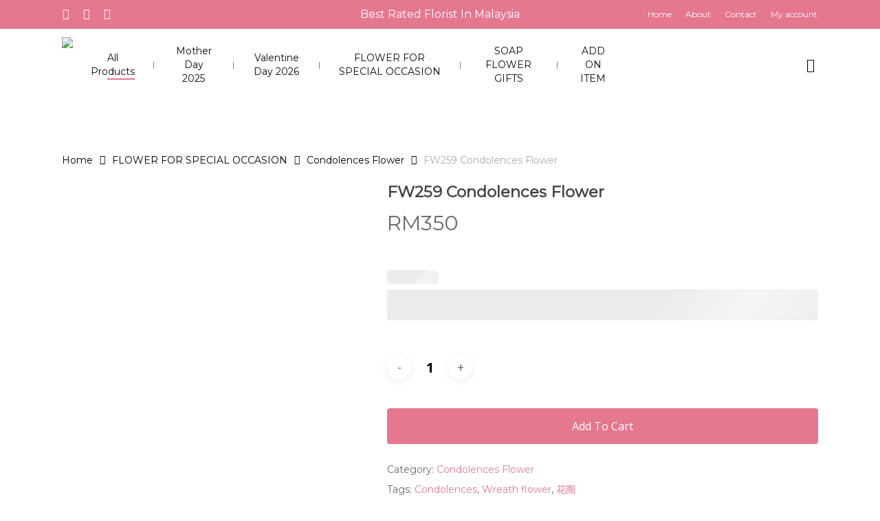

--- FILE ---
content_type: text/html; charset=UTF-8
request_url: https://linflowergift.com/product/fw259-condolences-flower/
body_size: 34040
content:
<!doctype html>
<html lang="en-US" class="no-js">
<head>
	<meta charset="UTF-8">
	<meta name="viewport" content="width=device-width, initial-scale=1, maximum-scale=1, user-scalable=0" /><title>FW259 Condolences Flower &#8211; Flowergift2u Lin Flower Gift Online Florist And Gift Shop</title>
			<style>								
					form#stickyelements-form input::-moz-placeholder{
						color: #4F4F4F;
					} 
					form#stickyelements-form input::-ms-input-placeholder{
						color: #4F4F4F					} 
					form#stickyelements-form input::-webkit-input-placeholder{
						color: #4F4F4F					}
					form#stickyelements-form input::placeholder{
						color: #4F4F4F					}
					form#stickyelements-form textarea::placeholder {
						color: #4F4F4F					}
					form#stickyelements-form textarea::-moz-placeholder {
						color: #4F4F4F					}					
			</style>	
			<meta name='robots' content='max-image-preview:large' />
<script>window._wca = window._wca || [];</script>
<link rel='dns-prefetch' href='//stats.wp.com' />
<link rel='dns-prefetch' href='//fonts.googleapis.com' />
<link rel="alternate" type="application/rss+xml" title="Flowergift2u Lin Flower Gift Online Florist And Gift Shop &raquo; Feed" href="https://linflowergift.com/feed/" />
<link rel="alternate" type="application/rss+xml" title="Flowergift2u Lin Flower Gift Online Florist And Gift Shop &raquo; Comments Feed" href="https://linflowergift.com/comments/feed/" />
<link rel="alternate" title="oEmbed (JSON)" type="application/json+oembed" href="https://linflowergift.com/wp-json/oembed/1.0/embed?url=https%3A%2F%2Flinflowergift.com%2Fproduct%2Ffw259-condolences-flower%2F" />
<link rel="alternate" title="oEmbed (XML)" type="text/xml+oembed" href="https://linflowergift.com/wp-json/oembed/1.0/embed?url=https%3A%2F%2Flinflowergift.com%2Fproduct%2Ffw259-condolences-flower%2F&#038;format=xml" />
<style id='wp-img-auto-sizes-contain-inline-css' type='text/css'>
img:is([sizes=auto i],[sizes^="auto," i]){contain-intrinsic-size:3000px 1500px}
/*# sourceURL=wp-img-auto-sizes-contain-inline-css */
</style>
<link rel='stylesheet' id='twb-open-sans-css' href='https://fonts.googleapis.com/css?family=Open+Sans%3A300%2C400%2C500%2C600%2C700%2C800&#038;display=swap&#038;ver=6.9' type='text/css' media='all' />
<link rel='stylesheet' id='twb-global-css' href='https://linflowergift.com/wp-content/plugins/form-maker/booster/assets/css/global.css?ver=1.0.0' type='text/css' media='all' />
<style id='wp-emoji-styles-inline-css' type='text/css'>

	img.wp-smiley, img.emoji {
		display: inline !important;
		border: none !important;
		box-shadow: none !important;
		height: 1em !important;
		width: 1em !important;
		margin: 0 0.07em !important;
		vertical-align: -0.1em !important;
		background: none !important;
		padding: 0 !important;
	}
/*# sourceURL=wp-emoji-styles-inline-css */
</style>
<link rel='stylesheet' id='wp-block-library-css' href='https://linflowergift.com/wp-includes/css/dist/block-library/style.min.css?ver=6.9' type='text/css' media='all' />
<link rel='stylesheet' id='wc-blocks-style-css' href='https://linflowergift.com/wp-content/plugins/woocommerce/assets/client/blocks/wc-blocks.css?ver=wc-9.1.5' type='text/css' media='all' />
<style id='global-styles-inline-css' type='text/css'>
:root{--wp--preset--aspect-ratio--square: 1;--wp--preset--aspect-ratio--4-3: 4/3;--wp--preset--aspect-ratio--3-4: 3/4;--wp--preset--aspect-ratio--3-2: 3/2;--wp--preset--aspect-ratio--2-3: 2/3;--wp--preset--aspect-ratio--16-9: 16/9;--wp--preset--aspect-ratio--9-16: 9/16;--wp--preset--color--black: #000000;--wp--preset--color--cyan-bluish-gray: #abb8c3;--wp--preset--color--white: #ffffff;--wp--preset--color--pale-pink: #f78da7;--wp--preset--color--vivid-red: #cf2e2e;--wp--preset--color--luminous-vivid-orange: #ff6900;--wp--preset--color--luminous-vivid-amber: #fcb900;--wp--preset--color--light-green-cyan: #7bdcb5;--wp--preset--color--vivid-green-cyan: #00d084;--wp--preset--color--pale-cyan-blue: #8ed1fc;--wp--preset--color--vivid-cyan-blue: #0693e3;--wp--preset--color--vivid-purple: #9b51e0;--wp--preset--gradient--vivid-cyan-blue-to-vivid-purple: linear-gradient(135deg,rgb(6,147,227) 0%,rgb(155,81,224) 100%);--wp--preset--gradient--light-green-cyan-to-vivid-green-cyan: linear-gradient(135deg,rgb(122,220,180) 0%,rgb(0,208,130) 100%);--wp--preset--gradient--luminous-vivid-amber-to-luminous-vivid-orange: linear-gradient(135deg,rgb(252,185,0) 0%,rgb(255,105,0) 100%);--wp--preset--gradient--luminous-vivid-orange-to-vivid-red: linear-gradient(135deg,rgb(255,105,0) 0%,rgb(207,46,46) 100%);--wp--preset--gradient--very-light-gray-to-cyan-bluish-gray: linear-gradient(135deg,rgb(238,238,238) 0%,rgb(169,184,195) 100%);--wp--preset--gradient--cool-to-warm-spectrum: linear-gradient(135deg,rgb(74,234,220) 0%,rgb(151,120,209) 20%,rgb(207,42,186) 40%,rgb(238,44,130) 60%,rgb(251,105,98) 80%,rgb(254,248,76) 100%);--wp--preset--gradient--blush-light-purple: linear-gradient(135deg,rgb(255,206,236) 0%,rgb(152,150,240) 100%);--wp--preset--gradient--blush-bordeaux: linear-gradient(135deg,rgb(254,205,165) 0%,rgb(254,45,45) 50%,rgb(107,0,62) 100%);--wp--preset--gradient--luminous-dusk: linear-gradient(135deg,rgb(255,203,112) 0%,rgb(199,81,192) 50%,rgb(65,88,208) 100%);--wp--preset--gradient--pale-ocean: linear-gradient(135deg,rgb(255,245,203) 0%,rgb(182,227,212) 50%,rgb(51,167,181) 100%);--wp--preset--gradient--electric-grass: linear-gradient(135deg,rgb(202,248,128) 0%,rgb(113,206,126) 100%);--wp--preset--gradient--midnight: linear-gradient(135deg,rgb(2,3,129) 0%,rgb(40,116,252) 100%);--wp--preset--font-size--small: 13px;--wp--preset--font-size--medium: 20px;--wp--preset--font-size--large: 36px;--wp--preset--font-size--x-large: 42px;--wp--preset--font-family--inter: "Inter", sans-serif;--wp--preset--font-family--cardo: Cardo;--wp--preset--spacing--20: 0.44rem;--wp--preset--spacing--30: 0.67rem;--wp--preset--spacing--40: 1rem;--wp--preset--spacing--50: 1.5rem;--wp--preset--spacing--60: 2.25rem;--wp--preset--spacing--70: 3.38rem;--wp--preset--spacing--80: 5.06rem;--wp--preset--shadow--natural: 6px 6px 9px rgba(0, 0, 0, 0.2);--wp--preset--shadow--deep: 12px 12px 50px rgba(0, 0, 0, 0.4);--wp--preset--shadow--sharp: 6px 6px 0px rgba(0, 0, 0, 0.2);--wp--preset--shadow--outlined: 6px 6px 0px -3px rgb(255, 255, 255), 6px 6px rgb(0, 0, 0);--wp--preset--shadow--crisp: 6px 6px 0px rgb(0, 0, 0);}:root { --wp--style--global--content-size: 1300px;--wp--style--global--wide-size: 1300px; }:where(body) { margin: 0; }.wp-site-blocks > .alignleft { float: left; margin-right: 2em; }.wp-site-blocks > .alignright { float: right; margin-left: 2em; }.wp-site-blocks > .aligncenter { justify-content: center; margin-left: auto; margin-right: auto; }:where(.is-layout-flex){gap: 0.5em;}:where(.is-layout-grid){gap: 0.5em;}.is-layout-flow > .alignleft{float: left;margin-inline-start: 0;margin-inline-end: 2em;}.is-layout-flow > .alignright{float: right;margin-inline-start: 2em;margin-inline-end: 0;}.is-layout-flow > .aligncenter{margin-left: auto !important;margin-right: auto !important;}.is-layout-constrained > .alignleft{float: left;margin-inline-start: 0;margin-inline-end: 2em;}.is-layout-constrained > .alignright{float: right;margin-inline-start: 2em;margin-inline-end: 0;}.is-layout-constrained > .aligncenter{margin-left: auto !important;margin-right: auto !important;}.is-layout-constrained > :where(:not(.alignleft):not(.alignright):not(.alignfull)){max-width: var(--wp--style--global--content-size);margin-left: auto !important;margin-right: auto !important;}.is-layout-constrained > .alignwide{max-width: var(--wp--style--global--wide-size);}body .is-layout-flex{display: flex;}.is-layout-flex{flex-wrap: wrap;align-items: center;}.is-layout-flex > :is(*, div){margin: 0;}body .is-layout-grid{display: grid;}.is-layout-grid > :is(*, div){margin: 0;}body{padding-top: 0px;padding-right: 0px;padding-bottom: 0px;padding-left: 0px;}:root :where(.wp-element-button, .wp-block-button__link){background-color: #32373c;border-width: 0;color: #fff;font-family: inherit;font-size: inherit;font-style: inherit;font-weight: inherit;letter-spacing: inherit;line-height: inherit;padding-top: calc(0.667em + 2px);padding-right: calc(1.333em + 2px);padding-bottom: calc(0.667em + 2px);padding-left: calc(1.333em + 2px);text-decoration: none;text-transform: inherit;}.has-black-color{color: var(--wp--preset--color--black) !important;}.has-cyan-bluish-gray-color{color: var(--wp--preset--color--cyan-bluish-gray) !important;}.has-white-color{color: var(--wp--preset--color--white) !important;}.has-pale-pink-color{color: var(--wp--preset--color--pale-pink) !important;}.has-vivid-red-color{color: var(--wp--preset--color--vivid-red) !important;}.has-luminous-vivid-orange-color{color: var(--wp--preset--color--luminous-vivid-orange) !important;}.has-luminous-vivid-amber-color{color: var(--wp--preset--color--luminous-vivid-amber) !important;}.has-light-green-cyan-color{color: var(--wp--preset--color--light-green-cyan) !important;}.has-vivid-green-cyan-color{color: var(--wp--preset--color--vivid-green-cyan) !important;}.has-pale-cyan-blue-color{color: var(--wp--preset--color--pale-cyan-blue) !important;}.has-vivid-cyan-blue-color{color: var(--wp--preset--color--vivid-cyan-blue) !important;}.has-vivid-purple-color{color: var(--wp--preset--color--vivid-purple) !important;}.has-black-background-color{background-color: var(--wp--preset--color--black) !important;}.has-cyan-bluish-gray-background-color{background-color: var(--wp--preset--color--cyan-bluish-gray) !important;}.has-white-background-color{background-color: var(--wp--preset--color--white) !important;}.has-pale-pink-background-color{background-color: var(--wp--preset--color--pale-pink) !important;}.has-vivid-red-background-color{background-color: var(--wp--preset--color--vivid-red) !important;}.has-luminous-vivid-orange-background-color{background-color: var(--wp--preset--color--luminous-vivid-orange) !important;}.has-luminous-vivid-amber-background-color{background-color: var(--wp--preset--color--luminous-vivid-amber) !important;}.has-light-green-cyan-background-color{background-color: var(--wp--preset--color--light-green-cyan) !important;}.has-vivid-green-cyan-background-color{background-color: var(--wp--preset--color--vivid-green-cyan) !important;}.has-pale-cyan-blue-background-color{background-color: var(--wp--preset--color--pale-cyan-blue) !important;}.has-vivid-cyan-blue-background-color{background-color: var(--wp--preset--color--vivid-cyan-blue) !important;}.has-vivid-purple-background-color{background-color: var(--wp--preset--color--vivid-purple) !important;}.has-black-border-color{border-color: var(--wp--preset--color--black) !important;}.has-cyan-bluish-gray-border-color{border-color: var(--wp--preset--color--cyan-bluish-gray) !important;}.has-white-border-color{border-color: var(--wp--preset--color--white) !important;}.has-pale-pink-border-color{border-color: var(--wp--preset--color--pale-pink) !important;}.has-vivid-red-border-color{border-color: var(--wp--preset--color--vivid-red) !important;}.has-luminous-vivid-orange-border-color{border-color: var(--wp--preset--color--luminous-vivid-orange) !important;}.has-luminous-vivid-amber-border-color{border-color: var(--wp--preset--color--luminous-vivid-amber) !important;}.has-light-green-cyan-border-color{border-color: var(--wp--preset--color--light-green-cyan) !important;}.has-vivid-green-cyan-border-color{border-color: var(--wp--preset--color--vivid-green-cyan) !important;}.has-pale-cyan-blue-border-color{border-color: var(--wp--preset--color--pale-cyan-blue) !important;}.has-vivid-cyan-blue-border-color{border-color: var(--wp--preset--color--vivid-cyan-blue) !important;}.has-vivid-purple-border-color{border-color: var(--wp--preset--color--vivid-purple) !important;}.has-vivid-cyan-blue-to-vivid-purple-gradient-background{background: var(--wp--preset--gradient--vivid-cyan-blue-to-vivid-purple) !important;}.has-light-green-cyan-to-vivid-green-cyan-gradient-background{background: var(--wp--preset--gradient--light-green-cyan-to-vivid-green-cyan) !important;}.has-luminous-vivid-amber-to-luminous-vivid-orange-gradient-background{background: var(--wp--preset--gradient--luminous-vivid-amber-to-luminous-vivid-orange) !important;}.has-luminous-vivid-orange-to-vivid-red-gradient-background{background: var(--wp--preset--gradient--luminous-vivid-orange-to-vivid-red) !important;}.has-very-light-gray-to-cyan-bluish-gray-gradient-background{background: var(--wp--preset--gradient--very-light-gray-to-cyan-bluish-gray) !important;}.has-cool-to-warm-spectrum-gradient-background{background: var(--wp--preset--gradient--cool-to-warm-spectrum) !important;}.has-blush-light-purple-gradient-background{background: var(--wp--preset--gradient--blush-light-purple) !important;}.has-blush-bordeaux-gradient-background{background: var(--wp--preset--gradient--blush-bordeaux) !important;}.has-luminous-dusk-gradient-background{background: var(--wp--preset--gradient--luminous-dusk) !important;}.has-pale-ocean-gradient-background{background: var(--wp--preset--gradient--pale-ocean) !important;}.has-electric-grass-gradient-background{background: var(--wp--preset--gradient--electric-grass) !important;}.has-midnight-gradient-background{background: var(--wp--preset--gradient--midnight) !important;}.has-small-font-size{font-size: var(--wp--preset--font-size--small) !important;}.has-medium-font-size{font-size: var(--wp--preset--font-size--medium) !important;}.has-large-font-size{font-size: var(--wp--preset--font-size--large) !important;}.has-x-large-font-size{font-size: var(--wp--preset--font-size--x-large) !important;}.has-inter-font-family{font-family: var(--wp--preset--font-family--inter) !important;}.has-cardo-font-family{font-family: var(--wp--preset--font-family--cardo) !important;}
/*# sourceURL=global-styles-inline-css */
</style>

<link rel='stylesheet' id='apsw-styles-css' href='https://linflowergift.com/wp-content/plugins/advanced-product-search-for-woo/assets/front/css/style.css?ver=1768647585' type='text/css' media='all' />
<style id='apsw-styles-inline-css' type='text/css'>
  .apsw-search-wrap {max-width:999px;}
		.apsw-search-wrap .apsw-search-form input[type='search'],.apsw-search-wrap.apsw_search_form_style_4 button.apsw-search-btn,.apsw-search-wrap.apsw_search_form_style_5 button.apsw-search-btn,.apsw-search-wrap.apsw_search_form_style_6 button.apsw-search-btn,.apsw-search-wrap .apsw-search-btn{ height:56px; line-height: 56px }
		.apsw-search-wrap .apsw-select-box-wrap{height:56px;}
		.apsw-search-wrap .apsw-category-items{ line-height: 56px; }
		.apsw_ajax_result{ top:57px; }
		.apsw-search-wrap .apsw-search-form{ background:#fff; border-color:#e2e1e6; }.apsw-search-wrap .apsw-category-items,.apsw-search-wrap .apsw-search-form input[type='search']{color:#43454b; }.apsw-search-wrap.apsw_search_form_style_4 button.apsw-search-btn, .apsw-search-wrap.apsw_search_form_style_5 button.apsw-search-btn, .apsw-search-wrap.apsw_search_form_style_6 button.apsw-search-btn{ color:#fff; background:#d83c3c; }.apsw-search-wrap .apsw-search-btn svg{ fill:#d83c3c; }.apsw-search-wrap.apsw_search_form_style_4 button.apsw-search-btn::before, .apsw-search-wrap.apsw_search_form_style_5 button.apsw-search-btn::before, .apsw-search-wrap.apsw_search_form_style_6 button.apsw-search-btn::before { border-color: transparent #d83c3c  transparent;; }.apsw_ajax_result .apsw_result_wrap{ background:#fff; border-color:#e2e1e6; } ul.apsw_data_container li:hover{ background:#d9d9d9; border-color:#e2e1e6; } ul.apsw_data_container li .apsw-name{ color:#000;} ul.apsw_data_container li .apsw-price{ color:#000;} ul.apsw_data_container li .apsw_result_excerpt{ color:#989499;} ul.apsw_data_container li .apsw_result_category{ color:#dd0000;} ul.apsw_data_container li.apsw_featured{ background:#C7FBAE;} ul.apsw_data_container li .apsw_result_on_sale{ background:#5391E8;} ul.apsw_data_container li .apsw_result_stock{ color:#dd0000;} 
/*# sourceURL=apsw-styles-inline-css */
</style>
<link rel='stylesheet' id='salient-social-css' href='https://linflowergift.com/wp-content/plugins/salient-social/css/style.css?ver=1.2.5' type='text/css' media='all' />
<style id='salient-social-inline-css' type='text/css'>

  .sharing-default-minimal .nectar-love.loved,
  body .nectar-social[data-color-override="override"].fixed > a:before, 
  body .nectar-social[data-color-override="override"].fixed .nectar-social-inner a,
  .sharing-default-minimal .nectar-social[data-color-override="override"] .nectar-social-inner a:hover,
  .nectar-social.vertical[data-color-override="override"] .nectar-social-inner a:hover {
    background-color: #e5778f;
  }
  .nectar-social.hover .nectar-love.loved,
  .nectar-social.hover > .nectar-love-button a:hover,
  .nectar-social[data-color-override="override"].hover > div a:hover,
  #single-below-header .nectar-social[data-color-override="override"].hover > div a:hover,
  .nectar-social[data-color-override="override"].hover .share-btn:hover,
  .sharing-default-minimal .nectar-social[data-color-override="override"] .nectar-social-inner a {
    border-color: #e5778f;
  }
  #single-below-header .nectar-social.hover .nectar-love.loved i,
  #single-below-header .nectar-social.hover[data-color-override="override"] a:hover,
  #single-below-header .nectar-social.hover[data-color-override="override"] a:hover i,
  #single-below-header .nectar-social.hover .nectar-love-button a:hover i,
  .nectar-love:hover i,
  .hover .nectar-love:hover .total_loves,
  .nectar-love.loved i,
  .nectar-social.hover .nectar-love.loved .total_loves,
  .nectar-social.hover .share-btn:hover, 
  .nectar-social[data-color-override="override"].hover .nectar-social-inner a:hover,
  .nectar-social[data-color-override="override"].hover > div:hover span,
  .sharing-default-minimal .nectar-social[data-color-override="override"] .nectar-social-inner a:not(:hover) i,
  .sharing-default-minimal .nectar-social[data-color-override="override"] .nectar-social-inner a:not(:hover) {
    color: #e5778f;
  }
/*# sourceURL=salient-social-inline-css */
</style>
<link rel='stylesheet' id='woo-title-limit-css' href='https://linflowergift.com/wp-content/plugins/woo-title-limit/public/css/woo-title-limit-public.css?ver=2.0.3' type='text/css' media='all' />
<link rel='stylesheet' id='photoswipe-css' href='https://linflowergift.com/wp-content/plugins/woocommerce/assets/css/photoswipe/photoswipe.min.css?ver=9.1.5' type='text/css' media='all' />
<link rel='stylesheet' id='photoswipe-default-skin-css' href='https://linflowergift.com/wp-content/plugins/woocommerce/assets/css/photoswipe/default-skin/default-skin.min.css?ver=9.1.5' type='text/css' media='all' />
<link rel='stylesheet' id='woocommerce-layout-css' href='https://linflowergift.com/wp-content/plugins/woocommerce/assets/css/woocommerce-layout.css?ver=9.1.5' type='text/css' media='all' />
<style id='woocommerce-layout-inline-css' type='text/css'>

	.infinite-scroll .woocommerce-pagination {
		display: none;
	}
/*# sourceURL=woocommerce-layout-inline-css */
</style>
<link rel='stylesheet' id='woocommerce-smallscreen-css' href='https://linflowergift.com/wp-content/plugins/woocommerce/assets/css/woocommerce-smallscreen.css?ver=9.1.5' type='text/css' media='only screen and (max-width: 768px)' />
<link rel='stylesheet' id='woocommerce-general-css' href='https://linflowergift.com/wp-content/plugins/woocommerce/assets/css/woocommerce.css?ver=9.1.5' type='text/css' media='all' />
<style id='woocommerce-inline-inline-css' type='text/css'>
.woocommerce form .form-row .required { visibility: visible; }
/*# sourceURL=woocommerce-inline-inline-css */
</style>
<link rel='stylesheet' id='dgwt-wcas-style-css' href='https://linflowergift.com/wp-content/plugins/ajax-search-for-woocommerce/assets/css/style.min.css?ver=1.28.1' type='text/css' media='all' />
<link rel='stylesheet' id='font-awesome-css' href='https://linflowergift.com/wp-content/themes/salient/css/font-awesome-legacy.min.css?ver=4.7.1' type='text/css' media='all' />
<link rel='stylesheet' id='salient-grid-system-css' href='https://linflowergift.com/wp-content/themes/salient/css/build/grid-system.css?ver=16.3.1' type='text/css' media='all' />
<link rel='stylesheet' id='main-styles-css' href='https://linflowergift.com/wp-content/themes/salient/css/build/style.css?ver=16.3.1' type='text/css' media='all' />
<link rel='stylesheet' id='nectar-header-layout-centered-menu-css' href='https://linflowergift.com/wp-content/themes/salient/css/build/header/header-layout-centered-menu.css?ver=16.3.1' type='text/css' media='all' />
<link rel='stylesheet' id='nectar-header-secondary-nav-css' href='https://linflowergift.com/wp-content/themes/salient/css/build/header/header-secondary-nav.css?ver=16.3.1' type='text/css' media='all' />
<link rel='stylesheet' id='nectar-element-toggle-panels-css' href='https://linflowergift.com/wp-content/themes/salient/css/build/elements/element-toggles.css?ver=16.3.1' type='text/css' media='all' />
<link rel='stylesheet' id='nectar-element-icon-with-text-css' href='https://linflowergift.com/wp-content/themes/salient/css/build/elements/element-icon-with-text.css?ver=16.3.1' type='text/css' media='all' />
<link rel='stylesheet' id='nectar-element-wpb-column-border-css' href='https://linflowergift.com/wp-content/themes/salient/css/build/elements/element-wpb-column-border.css?ver=16.3.1' type='text/css' media='all' />
<link rel='stylesheet' id='nectar-steadysets-css' href='https://linflowergift.com/wp-content/themes/salient/css/steadysets.css?ver=16.3.1' type='text/css' media='all' />
<link rel='stylesheet' id='nectar_default_font_open_sans-css' href='https://fonts.googleapis.com/css?family=Open+Sans%3A300%2C400%2C600%2C700&#038;subset=latin%2Clatin-ext' type='text/css' media='all' />
<link rel='stylesheet' id='responsive-css' href='https://linflowergift.com/wp-content/themes/salient/css/build/responsive.css?ver=16.3.1' type='text/css' media='all' />
<link rel='stylesheet' id='nectar-product-style-minimal-css' href='https://linflowergift.com/wp-content/themes/salient/css/build/third-party/woocommerce/product-style-minimal.css?ver=16.3.1' type='text/css' media='all' />
<link rel='stylesheet' id='woocommerce-css' href='https://linflowergift.com/wp-content/themes/salient/css/build/woocommerce.css?ver=16.3.1' type='text/css' media='all' />
<link rel='stylesheet' id='nectar-woocommerce-single-css' href='https://linflowergift.com/wp-content/themes/salient/css/build/third-party/woocommerce/product-single.css?ver=16.3.1' type='text/css' media='all' />
<link rel='stylesheet' id='skin-material-css' href='https://linflowergift.com/wp-content/themes/salient/css/build/skin-material.css?ver=16.3.1' type='text/css' media='all' />
<link rel='stylesheet' id='salient-wp-menu-dynamic-css' href='https://linflowergift.com/wp-content/uploads/salient/menu-dynamic.css?ver=21080' type='text/css' media='all' />
<link rel='stylesheet' id='wcpa-frontend-css' href='https://linflowergift.com/wp-content/plugins/woo-custom-product-addons/assets/css/style_1.css?ver=3.0.9' type='text/css' media='all' />
<link rel='stylesheet' id='dynamic-css-css' href='https://linflowergift.com/wp-content/themes/salient/css/salient-dynamic-styles.css?ver=75775' type='text/css' media='all' />
<style id='dynamic-css-inline-css' type='text/css'>
#header-space{background-color:#ffffff}@media only screen and (min-width:1000px){body #ajax-content-wrap.no-scroll{min-height:calc(100vh - 178px);height:calc(100vh - 178px)!important;}}@media only screen and (min-width:1000px){#page-header-wrap.fullscreen-header,#page-header-wrap.fullscreen-header #page-header-bg,html:not(.nectar-box-roll-loaded) .nectar-box-roll > #page-header-bg.fullscreen-header,.nectar_fullscreen_zoom_recent_projects,#nectar_fullscreen_rows:not(.afterLoaded) > div{height:calc(100vh - 177px);}.wpb_row.vc_row-o-full-height.top-level,.wpb_row.vc_row-o-full-height.top-level > .col.span_12{min-height:calc(100vh - 177px);}html:not(.nectar-box-roll-loaded) .nectar-box-roll > #page-header-bg.fullscreen-header{top:178px;}.nectar-slider-wrap[data-fullscreen="true"]:not(.loaded),.nectar-slider-wrap[data-fullscreen="true"]:not(.loaded) .swiper-container{height:calc(100vh - 176px)!important;}.admin-bar .nectar-slider-wrap[data-fullscreen="true"]:not(.loaded),.admin-bar .nectar-slider-wrap[data-fullscreen="true"]:not(.loaded) .swiper-container{height:calc(100vh - 176px - 32px)!important;}}.admin-bar[class*="page-template-template-no-header"] .wpb_row.vc_row-o-full-height.top-level,.admin-bar[class*="page-template-template-no-header"] .wpb_row.vc_row-o-full-height.top-level > .col.span_12{min-height:calc(100vh - 32px);}body[class*="page-template-template-no-header"] .wpb_row.vc_row-o-full-height.top-level,body[class*="page-template-template-no-header"] .wpb_row.vc_row-o-full-height.top-level > .col.span_12{min-height:100vh;}@media only screen and (max-width:999px){.using-mobile-browser #nectar_fullscreen_rows:not(.afterLoaded):not([data-mobile-disable="on"]) > div{height:calc(100vh - 111px);}.using-mobile-browser .wpb_row.vc_row-o-full-height.top-level,.using-mobile-browser .wpb_row.vc_row-o-full-height.top-level > .col.span_12,[data-permanent-transparent="1"].using-mobile-browser .wpb_row.vc_row-o-full-height.top-level,[data-permanent-transparent="1"].using-mobile-browser .wpb_row.vc_row-o-full-height.top-level > .col.span_12{min-height:calc(100vh - 111px);}html:not(.nectar-box-roll-loaded) .nectar-box-roll > #page-header-bg.fullscreen-header,.nectar_fullscreen_zoom_recent_projects,.nectar-slider-wrap[data-fullscreen="true"]:not(.loaded),.nectar-slider-wrap[data-fullscreen="true"]:not(.loaded) .swiper-container,#nectar_fullscreen_rows:not(.afterLoaded):not([data-mobile-disable="on"]) > div{height:calc(100vh - 58px);}.wpb_row.vc_row-o-full-height.top-level,.wpb_row.vc_row-o-full-height.top-level > .col.span_12{min-height:calc(100vh - 58px);}body[data-transparent-header="false"] #ajax-content-wrap.no-scroll{min-height:calc(100vh - 58px);height:calc(100vh - 58px);}}.post-type-archive-product.woocommerce .container-wrap,.tax-product_cat.woocommerce .container-wrap{background-color:#f6f6f6;}.woocommerce.single-product #single-meta{position:relative!important;top:0!important;margin:0;left:8px;height:auto;}.woocommerce.single-product #single-meta:after{display:block;content:" ";clear:both;height:1px;}.woocommerce ul.products li.product.material,.woocommerce-page ul.products li.product.material{background-color:#ffffff;}.woocommerce ul.products li.product.minimal .product-wrap,.woocommerce ul.products li.product.minimal .background-color-expand,.woocommerce-page ul.products li.product.minimal .product-wrap,.woocommerce-page ul.products li.product.minimal .background-color-expand{background-color:#ffffff;}body .container-wrap .wpb_row[data-column-margin="none"]:not(.full-width-section):not(.full-width-content){margin-bottom:0;}body .container-wrap .vc_row-fluid[data-column-margin="none"] > .span_12,body .container-wrap .vc_row-fluid[data-column-margin="none"] .full-page-inner > .container > .span_12,body .container-wrap .vc_row-fluid[data-column-margin="none"] .full-page-inner > .span_12{margin-left:0;margin-right:0;}body .container-wrap .vc_row-fluid[data-column-margin="none"] .wpb_column:not(.child_column),body .container-wrap .inner_row[data-column-margin="none"] .child_column{padding-left:0;padding-right:0;}.col.padding-3-percent > .vc_column-inner,.col.padding-3-percent > .n-sticky > .vc_column-inner{padding:calc(600px * 0.03);}@media only screen and (max-width:690px){.col.padding-3-percent > .vc_column-inner,.col.padding-3-percent > .n-sticky > .vc_column-inner{padding:calc(100vw * 0.03);}}@media only screen and (min-width:1000px){.col.padding-3-percent > .vc_column-inner,.col.padding-3-percent > .n-sticky > .vc_column-inner{padding:calc((100vw - 180px) * 0.03);}.column_container:not(.vc_col-sm-12) .col.padding-3-percent > .vc_column-inner{padding:calc((100vw - 180px) * 0.015);}}@media only screen and (min-width:1425px){.col.padding-3-percent > .vc_column-inner{padding:calc(1245px * 0.03);}.column_container:not(.vc_col-sm-12) .col.padding-3-percent > .vc_column-inner{padding:calc(1245px * 0.015);}}.full-width-content .col.padding-3-percent > .vc_column-inner{padding:calc(100vw * 0.03);}@media only screen and (max-width:999px){.full-width-content .col.padding-3-percent > .vc_column-inner{padding:calc(100vw * 0.03);}}@media only screen and (min-width:1000px){.full-width-content .column_container:not(.vc_col-sm-12) .col.padding-3-percent > .vc_column-inner{padding:calc(100vw * 0.015);}}.wpb_column > .vc_column-inner > .border-wrap{position:static;pointer-events:none}.wpb_column > .vc_column-inner > .border-wrap >span{position:absolute;z-index:100;}.wpb_column[data-border-style="solid"] > .vc_column-inner > .border-wrap >span{border-style:solid}.wpb_column[data-border-style="dotted"] > .vc_column-inner > .border-wrap >span{border-style:dotted}.wpb_column[data-border-style="dashed"] > .vc_column-inner > .border-wrap >span{border-style:dashed}.wpb_column > .vc_column-inner > .border-wrap >.border-top,.wpb_column[data-border-style*="double"] > .vc_column-inner > .border-wrap >.border-top:after{width:100%;top:0;left:0;border-color:inherit;}.wpb_column > .vc_column-inner > .border-wrap >.border-bottom,.wpb_column[data-border-style*="double"] > .vc_column-inner > .border-wrap >.border-bottom:after{width:100%;bottom:0;left:0;border-color:inherit;}.wpb_column > .vc_column-inner > .border-wrap >.border-left,.wpb_column[data-border-style*="double"] > .vc_column-inner > .border-wrap >.border-left:after{height:100%;top:0;left:0;border-color:inherit;}.wpb_column > .vc_column-inner > .border-wrap >.border-right,.wpb_column[data-border-style*="double"] > .vc_column-inner > .border-wrap >.border-right:after{height:100%;top:0;right:0;border-color:inherit;}.wpb_column > .vc_column-inner > .border-wrap >.border-right,.wpb_column[data-border-style*="double"] > .vc_column-inner > .border-wrap >.border-right:after,.wpb_column > .vc_column-inner > .border-wrap >.border-left,.wpb_column[data-border-style*="double"] > .vc_column-inner > .border-wrap >.border-left:after,.wpb_column > .vc_column-inner > .border-wrap >.border-bottom,.wpb_column[data-border-style*="double"] > .vc_column-inner > .border-wrap >.border-bottom:after{border-top:none!important}.wpb_column > .vc_column-inner > .border-wrap >.border-left,.wpb_column[data-border-style*="double"] > .vc_column-inner > .border-wrap >.border-left:after,.wpb_column > .vc_column-inner > .border-wrap >.border-bottom,.wpb_column[data-border-style*="double"] > .vc_column-inner > .border-wrap >.border-bottom:after,.wpb_column > .vc_column-inner > .border-wrap >.border-top,.wpb_column[data-border-style*="double"] > .vc_column-inner > .border-wrap >.border-top:after{border-right:none!important}.wpb_column > .vc_column-inner > .border-wrap >.border-right,.wpb_column[data-border-style*="double"] > .vc_column-inner > .border-wrap >.border-right:after,.wpb_column > .vc_column-inner > .border-wrap >.border-left,.wpb_column[data-border-style*="double"] > .vc_column-inner > .border-wrap >.border-left:after,.wpb_column > .vc_column-inner > .border-wrap >.border-top,.wpb_column[data-border-style*="double"] > .vc_column-inner > .border-wrap >.border-top:after{border-bottom:none!important}.wpb_column > .vc_column-inner > .border-wrap >.border-right,.wpb_column[data-border-style*="double"] > .vc_column-inner > .border-wrap >.border-right:after,.wpb_column > .vc_column-inner > .border-wrap >.border-bottom,.wpb_column[data-border-style*="double"] > .vc_column-inner > .border-wrap >.border-bottom:after,.wpb_column > .vc_column-inner > .border-wrap >.border-top,.wpb_column[data-border-style*="double"] > .vc_column-inner > .border-wrap >.border-top:after{border-left:none!important}div[data-style="default"] .toggle > .toggle-title a,div[data-style="default"] .toggle > .toggle-title{font-size:14px;line-height:14px}.light .toggles[data-style="default"] .toggle > .toggle-title a{color:#fff;}.light .toggles[data-style="default"] .toggle >div{background-color:transparent;}@media only screen and (max-width:690px){#ajax-content-wrap .vc_row.right_padding_phone_0px .row_col_wrap_12{padding-right:0!important;}}@media only screen and (max-width:690px){#ajax-content-wrap .vc_row.left_padding_phone_0px .row_col_wrap_12{padding-left:0!important;}}.screen-reader-text,.nectar-skip-to-content:not(:focus){border:0;clip:rect(1px,1px,1px,1px);clip-path:inset(50%);height:1px;margin:-1px;overflow:hidden;padding:0;position:absolute!important;width:1px;word-wrap:normal!important;}.row .col img:not([srcset]){width:auto;}.row .col img.img-with-animation.nectar-lazy:not([srcset]){width:100%;}
@media only screen and (max-width: 900px) and (min-width: 1px) {
#header-outer #logo, #header-outer .logo-spacing {
    margin-top: 0px !important;
    margin-bottom:0px !important;
}
}

#header-outer #logo, #header-outer .logo-spacing {
    margin-top: 12px;
    margin-bottom:12px;
    
}


.tabbed[data-style="minimal_alt"] .magic-line {
    position: absolute;
    bottom: -5px;
    left: 0;
    height: 6px;
    background-color: white;
    width: 1px;
    -webkit-transform: translateX(0);
    transform: translateX(0);
    -webkit-transform-origin: left;
    transform-origin: left;
    -webkit-transition: visibility 0s,-webkit-transform 0.4s;
    transition: visibility 0s,-webkit-transform 0.4s;
    transition: transform 0.4s,visibility 0s;
    transition: transform 0.4s,visibility 0s,-webkit-transform 0.4s;
    -webkit-backface-visibility: hidden;
    backface-visibility: hidden;
    will-change: transform;
}

.tabbed >ul li a {
    display: block;
    color: white;
    position: relative;
    background-color: rgba(0,0,0,0.045);
    padding: 8px 15px;
    transition: all 0.3s cubic-bezier(0.12,0.75,0.4,1);
    -webkit-transition: all 0.3s cubic-bezier(0.12,0.75,0.4,1);
    border-left: 0px;
    border-right: 1px solid rgba(0,0,0,0.06);
}


.nectar-fancy-box .box-bg:after {
    position: absolute;
    top: 0;
    left: 0;
    height: 100%;
    width: 100%;
    content: ' ';
    background-color: transparent;
    transition: all .6s cubic-bezier(0.24,1,0.30,1);
    -webkit-transition: all .6s cubic-bezier(0.24,1,0.30,1);
}


.cart .quantity input.qty, .woocommerce-mini-cart .quantity input.qty {
    border: none;
    margin: 0 10px;
    display: inline-block;
    height: 35px;
    line-height: 35px;
    margin: 0;
    font-size: 20px;
    font-family: "Open Sans";
    font-weight: 700;
    padding: 40px 5px !important;
    text-align: center;
    vertical-align: middle;
    background-color: transparent;
    background-image: none;
    box-shadow: none;
    width: 46px;
    position: relative;
}


#header-outer[data-format="centered-menu"] #top nav >.sf-menu >li:not(:last-child):after {
    content: "|";
}

.woocommerce div.product form.cart .button {
    vertical-align: middle;
    float: center !important;
    margin-top: 20px !important;
}


.woocommerce div.product div.images .woocommerce-product-gallery__trigger {
    position: absolute;
    display: none;
}


.col h2, body h2, .single-product div.product h1.product_title, .nectar-shop-header .page-title, .woocommerce-account .woocommerce > #customer_login .nectar-form-controls .control, .nectar_single_testimonial[data-style="bold"] p, #slide-out-widget-area .nectar-ext-menu-item .inherit-h2, #ajax-content-wrap .nectar-inherit-h2, .nectar-category-grid[data-style="mouse_follow_image"][data-h-tag="h2"] .content {
    font-size: 21.5px;
    line-height: 31.5px;
}


.col h2, body h2, .single-product div.product h1.product_title, .nectar-shop-header .page-title, .woocommerce-account .woocommerce > #customer_login .nectar-form-controls .control, .nectar_single_testimonial[data-style="bold"] p, #slide-out-widget-area .nectar-ext-menu-item .inherit-h2, #ajax-content-wrap .nectar-inherit-h2, .nectar-category-grid[data-style="mouse_follow_image"][data-h-tag="h2"] .content {
    font-size: 22.5px;
    line-height: 31.5px;
}
/*# sourceURL=dynamic-css-inline-css */
</style>
<link rel='stylesheet' id='redux-google-fonts-salient_redux-css' href='https://fonts.googleapis.com/css?family=Montserrat&#038;ver=6.9' type='text/css' media='all' />
<link rel='stylesheet' id='mystickyelements-google-fonts-css' href='https://fonts.googleapis.com/css?family=Poppins%3A400%2C500%2C600%2C700&#038;ver=6.9' type='text/css' media='all' />
<link rel='stylesheet' id='font-awesome-css-css' href='https://linflowergift.com/wp-content/plugins/mystickyelements/css/font-awesome.min.css?ver=2.1.8' type='text/css' media='all' />
<link rel='stylesheet' id='mystickyelements-front-css-css' href='https://linflowergift.com/wp-content/plugins/mystickyelements/css/mystickyelements-front.min.css?ver=2.1.8' type='text/css' media='all' />
<link rel='stylesheet' id='intl-tel-input-css' href='https://linflowergift.com/wp-content/plugins/mystickyelements/intl-tel-input-src/build/css/intlTelInput.css?ver=2.1.8' type='text/css' media='all' />
<script type="text/javascript" src="https://linflowergift.com/wp-includes/js/jquery/jquery.min.js?ver=3.7.1" id="jquery-core-js"></script>
<script type="text/javascript" src="https://linflowergift.com/wp-includes/js/jquery/jquery-migrate.min.js?ver=3.4.1" id="jquery-migrate-js"></script>
<script type="text/javascript" src="https://linflowergift.com/wp-content/plugins/form-maker/booster/assets/js/circle-progress.js?ver=1.2.2" id="twb-circle-js"></script>
<script type="text/javascript" id="twb-global-js-extra">
/* <![CDATA[ */
var twb = {"nonce":"7afa3d616e","ajax_url":"https://linflowergift.com/wp-admin/admin-ajax.php","plugin_url":"https://linflowergift.com/wp-content/plugins/form-maker/booster","href":"https://linflowergift.com/wp-admin/admin.php?page=twb_form-maker"};
var twb = {"nonce":"7afa3d616e","ajax_url":"https://linflowergift.com/wp-admin/admin-ajax.php","plugin_url":"https://linflowergift.com/wp-content/plugins/form-maker/booster","href":"https://linflowergift.com/wp-admin/admin.php?page=twb_form-maker"};
//# sourceURL=twb-global-js-extra
/* ]]> */
</script>
<script type="text/javascript" src="https://linflowergift.com/wp-content/plugins/form-maker/booster/assets/js/global.js?ver=1.0.0" id="twb-global-js"></script>
<script type="text/javascript" id="apsw-plugins-scripts-js-extra">
/* <![CDATA[ */
var apsw_localize = {"ajaxurl":"https://linflowergift.com/wp-admin/admin-ajax.php","view_text":"View All","text":{"working":"Working..."}};
//# sourceURL=apsw-plugins-scripts-js-extra
/* ]]> */
</script>
<script type="text/javascript" src="https://linflowergift.com/wp-content/plugins/advanced-product-search-for-woo/assets/front/js/scripts.js?ver=6.9" id="apsw-plugins-scripts-js"></script>
<script type="text/javascript" src="https://linflowergift.com/wp-content/plugins/woo-title-limit/public/js/woo-title-limit-public.js?ver=2.0.3" id="woo-title-limit-js"></script>
<script type="text/javascript" src="https://linflowergift.com/wp-content/plugins/woocommerce/assets/js/jquery-blockui/jquery.blockUI.min.js?ver=2.7.0-wc.9.1.5" id="jquery-blockui-js" defer="defer" data-wp-strategy="defer"></script>
<script type="text/javascript" id="wc-add-to-cart-js-extra">
/* <![CDATA[ */
var wc_add_to_cart_params = {"ajax_url":"/wp-admin/admin-ajax.php","wc_ajax_url":"/?wc-ajax=%%endpoint%%","i18n_view_cart":"View cart","cart_url":"https://linflowergift.com/cart/","is_cart":"","cart_redirect_after_add":"no"};
//# sourceURL=wc-add-to-cart-js-extra
/* ]]> */
</script>
<script type="text/javascript" src="https://linflowergift.com/wp-content/plugins/woocommerce/assets/js/frontend/add-to-cart.min.js?ver=9.1.5" id="wc-add-to-cart-js" defer="defer" data-wp-strategy="defer"></script>
<script type="text/javascript" src="https://linflowergift.com/wp-content/plugins/woocommerce/assets/js/zoom/jquery.zoom.min.js?ver=1.7.21-wc.9.1.5" id="zoom-js" defer="defer" data-wp-strategy="defer"></script>
<script type="text/javascript" src="https://linflowergift.com/wp-content/plugins/woocommerce/assets/js/photoswipe/photoswipe.min.js?ver=4.1.1-wc.9.1.5" id="photoswipe-js" defer="defer" data-wp-strategy="defer"></script>
<script type="text/javascript" src="https://linflowergift.com/wp-content/plugins/woocommerce/assets/js/photoswipe/photoswipe-ui-default.min.js?ver=4.1.1-wc.9.1.5" id="photoswipe-ui-default-js" defer="defer" data-wp-strategy="defer"></script>
<script type="text/javascript" id="wc-single-product-js-extra">
/* <![CDATA[ */
var wc_single_product_params = {"i18n_required_rating_text":"Please select a rating","review_rating_required":"yes","flexslider":{"rtl":false,"animation":"slide","smoothHeight":true,"directionNav":false,"controlNav":"thumbnails","slideshow":false,"animationSpeed":500,"animationLoop":false,"allowOneSlide":false},"zoom_enabled":"1","zoom_options":[],"photoswipe_enabled":"1","photoswipe_options":{"shareEl":false,"closeOnScroll":false,"history":false,"hideAnimationDuration":0,"showAnimationDuration":0},"flexslider_enabled":""};
//# sourceURL=wc-single-product-js-extra
/* ]]> */
</script>
<script type="text/javascript" src="https://linflowergift.com/wp-content/plugins/woocommerce/assets/js/frontend/single-product.min.js?ver=9.1.5" id="wc-single-product-js" defer="defer" data-wp-strategy="defer"></script>
<script type="text/javascript" src="https://linflowergift.com/wp-content/plugins/woocommerce/assets/js/js-cookie/js.cookie.min.js?ver=2.1.4-wc.9.1.5" id="js-cookie-js" defer="defer" data-wp-strategy="defer"></script>
<script type="text/javascript" id="woocommerce-js-extra">
/* <![CDATA[ */
var woocommerce_params = {"ajax_url":"/wp-admin/admin-ajax.php","wc_ajax_url":"/?wc-ajax=%%endpoint%%"};
//# sourceURL=woocommerce-js-extra
/* ]]> */
</script>
<script type="text/javascript" src="https://linflowergift.com/wp-content/plugins/woocommerce/assets/js/frontend/woocommerce.min.js?ver=9.1.5" id="woocommerce-js" defer="defer" data-wp-strategy="defer"></script>
<script type="text/javascript" src="https://stats.wp.com/s-202603.js" id="woocommerce-analytics-js" defer="defer" data-wp-strategy="defer"></script>
<script></script><link rel="https://api.w.org/" href="https://linflowergift.com/wp-json/" /><link rel="alternate" title="JSON" type="application/json" href="https://linflowergift.com/wp-json/wp/v2/product/8930" /><link rel="EditURI" type="application/rsd+xml" title="RSD" href="https://linflowergift.com/xmlrpc.php?rsd" />
<meta name="generator" content="WordPress 6.9" />
<meta name="generator" content="WooCommerce 9.1.5" />
<link rel="canonical" href="https://linflowergift.com/product/fw259-condolences-flower/" />
<link rel='shortlink' href='https://linflowergift.com/?p=8930' />
	<style>img#wpstats{display:none}</style>
				<style>
			.dgwt-wcas-ico-magnifier,.dgwt-wcas-ico-magnifier-handler{max-width:20px}.dgwt-wcas-search-wrapp{max-width:600px}		</style>
		<!-- Google site verification - Google for WooCommerce -->
<meta name="google-site-verification" content="z-Otf5InZYyBOLopCUauchDvIl38baE8BwgXMjFLlPI" />
<script type="text/javascript"> var root = document.getElementsByTagName( "html" )[0]; root.setAttribute( "class", "js" ); </script>	<noscript><style>.woocommerce-product-gallery{ opacity: 1 !important; }</style></noscript>
	<meta name="generator" content="Powered by WPBakery Page Builder - drag and drop page builder for WordPress."/>
<meta name="generator" content="Powered by Slider Revolution 6.5.5 - responsive, Mobile-Friendly Slider Plugin for WordPress with comfortable drag and drop interface." />
<style>:root{  --wcpaSectionTitleSize:14px;   --wcpaLabelSize:14px;   --wcpaDescSize:13px;   --wcpaErrorSize:13px;   --wcpaLabelWeight:normal;   --wcpaDescWeight:normal;   --wcpaBorderWidth:1px;   --wcpaBorderRadius:6px;   --wcpaInputHeight:45px;   --wcpaCheckLabelSize:14px;   --wcpaCheckBorderWidth:1px;   --wcpaCheckWidth:20px;   --wcpaCheckHeight:20px;   --wcpaCheckBorderRadius:4px;   --wcpaCheckButtonRadius:5px;   --wcpaCheckButtonBorder:2px; }:root{  --wcpaButtonColor:#3340d3;   --wcpaLabelColor:#424242;   --wcpaDescColor:#797979;   --wcpaBorderColor:#c6d0e9;   --wcpaBorderColorFocus:#3561f3;   --wcpaInputBgColor:#FFFFFF;   --wcpaInputColor:#5d5d5d;   --wcpaCheckLabelColor:#4a4a4a;   --wcpaCheckBgColor:#3340d3;   --wcpaCheckBorderColor:#B9CBE3;   --wcpaCheckTickColor:#ffffff;   --wcpaRadioBgColor:#3340d3;   --wcpaRadioBorderColor:#B9CBE3;   --wcpaRadioTickColor:#ffffff;   --wcpaButtonTextColor:#ffffff;   --wcpaErrorColor:#F55050; }:root{}</style><style class='wp-fonts-local' type='text/css'>
@font-face{font-family:Inter;font-style:normal;font-weight:300 900;font-display:fallback;src:url('https://linflowergift.com/wp-content/plugins/woocommerce/assets/fonts/Inter-VariableFont_slnt,wght.woff2') format('woff2');font-stretch:normal;}
@font-face{font-family:Cardo;font-style:normal;font-weight:400;font-display:fallback;src:url('https://linflowergift.com/wp-content/plugins/woocommerce/assets/fonts/cardo_normal_400.woff2') format('woff2');}
</style>
<link rel="icon" href="https://linflowergift.com/wp-content/uploads/2021/08/cropped-love-flover-3-64x64.png" sizes="32x32" />
<link rel="icon" href="https://linflowergift.com/wp-content/uploads/2021/08/cropped-love-flover-3-400x400.png" sizes="192x192" />
<link rel="apple-touch-icon" href="https://linflowergift.com/wp-content/uploads/2021/08/cropped-love-flover-3-400x400.png" />
<meta name="msapplication-TileImage" content="https://linflowergift.com/wp-content/uploads/2021/08/cropped-love-flover-3-400x400.png" />
<script type="text/javascript">function setREVStartSize(e){
			//window.requestAnimationFrame(function() {				 
				window.RSIW = window.RSIW===undefined ? window.innerWidth : window.RSIW;	
				window.RSIH = window.RSIH===undefined ? window.innerHeight : window.RSIH;	
				try {								
					var pw = document.getElementById(e.c).parentNode.offsetWidth,
						newh;
					pw = pw===0 || isNaN(pw) ? window.RSIW : pw;
					e.tabw = e.tabw===undefined ? 0 : parseInt(e.tabw);
					e.thumbw = e.thumbw===undefined ? 0 : parseInt(e.thumbw);
					e.tabh = e.tabh===undefined ? 0 : parseInt(e.tabh);
					e.thumbh = e.thumbh===undefined ? 0 : parseInt(e.thumbh);
					e.tabhide = e.tabhide===undefined ? 0 : parseInt(e.tabhide);
					e.thumbhide = e.thumbhide===undefined ? 0 : parseInt(e.thumbhide);
					e.mh = e.mh===undefined || e.mh=="" || e.mh==="auto" ? 0 : parseInt(e.mh,0);		
					if(e.layout==="fullscreen" || e.l==="fullscreen") 						
						newh = Math.max(e.mh,window.RSIH);					
					else{					
						e.gw = Array.isArray(e.gw) ? e.gw : [e.gw];
						for (var i in e.rl) if (e.gw[i]===undefined || e.gw[i]===0) e.gw[i] = e.gw[i-1];					
						e.gh = e.el===undefined || e.el==="" || (Array.isArray(e.el) && e.el.length==0)? e.gh : e.el;
						e.gh = Array.isArray(e.gh) ? e.gh : [e.gh];
						for (var i in e.rl) if (e.gh[i]===undefined || e.gh[i]===0) e.gh[i] = e.gh[i-1];
											
						var nl = new Array(e.rl.length),
							ix = 0,						
							sl;					
						e.tabw = e.tabhide>=pw ? 0 : e.tabw;
						e.thumbw = e.thumbhide>=pw ? 0 : e.thumbw;
						e.tabh = e.tabhide>=pw ? 0 : e.tabh;
						e.thumbh = e.thumbhide>=pw ? 0 : e.thumbh;					
						for (var i in e.rl) nl[i] = e.rl[i]<window.RSIW ? 0 : e.rl[i];
						sl = nl[0];									
						for (var i in nl) if (sl>nl[i] && nl[i]>0) { sl = nl[i]; ix=i;}															
						var m = pw>(e.gw[ix]+e.tabw+e.thumbw) ? 1 : (pw-(e.tabw+e.thumbw)) / (e.gw[ix]);					
						newh =  (e.gh[ix] * m) + (e.tabh + e.thumbh);
					}
					var el = document.getElementById(e.c);
					if (el!==null && el) el.style.height = newh+"px";					
					el = document.getElementById(e.c+"_wrapper");
					if (el!==null && el) {
						el.style.height = newh+"px";
						el.style.display = "block";
					}
				} catch(e){
					console.log("Failure at Presize of Slider:" + e)
				}					   
			//});
		  };</script>
<noscript><style> .wpb_animate_when_almost_visible { opacity: 1; }</style></noscript><link rel='stylesheet' id='js_composer_front-css' href='https://linflowergift.com/wp-content/plugins/js_composer_salient/assets/css/js_composer.min.css?ver=7.7.2' type='text/css' media='all' />
<link data-pagespeed-no-defer data-nowprocket data-wpacu-skip data-no-optimize data-noptimize rel='stylesheet' id='main-styles-non-critical-css' href='https://linflowergift.com/wp-content/themes/salient/css/build/style-non-critical.css?ver=16.3.1' type='text/css' media='all' />
<link data-pagespeed-no-defer data-nowprocket data-wpacu-skip data-no-optimize data-noptimize rel='stylesheet' id='nectar-woocommerce-non-critical-css' href='https://linflowergift.com/wp-content/themes/salient/css/build/third-party/woocommerce/woocommerce-non-critical.css?ver=16.3.1' type='text/css' media='all' />
<link data-pagespeed-no-defer data-nowprocket data-wpacu-skip data-no-optimize data-noptimize rel='stylesheet' id='fancyBox-css' href='https://linflowergift.com/wp-content/themes/salient/css/build/plugins/jquery.fancybox.css?ver=3.3.1' type='text/css' media='all' />
<link data-pagespeed-no-defer data-nowprocket data-wpacu-skip data-no-optimize data-noptimize rel='stylesheet' id='nectar-ocm-core-css' href='https://linflowergift.com/wp-content/themes/salient/css/build/off-canvas/core.css?ver=16.3.1' type='text/css' media='all' />
<link data-pagespeed-no-defer data-nowprocket data-wpacu-skip data-no-optimize data-noptimize rel='stylesheet' id='nectar-ocm-simple-css' href='https://linflowergift.com/wp-content/themes/salient/css/build/off-canvas/simple-dropdown.css?ver=16.3.1' type='text/css' media='all' />
<link rel='stylesheet' id='rs-plugin-settings-css' href='https://linflowergift.com/wp-content/plugins/revslider/public/assets/css/rs6.css?ver=6.5.5' type='text/css' media='all' />
<style id='rs-plugin-settings-inline-css' type='text/css'>
#rs-demo-id {}
/*# sourceURL=rs-plugin-settings-inline-css */
</style>
</head><body class="wp-singular product-template-default single single-product postid-8930 wp-theme-salient theme-salient   woocommerce woocommerce-page woocommerce-no-js material wpb-js-composer js-comp-ver-7.7.2 vc_responsive" data-footer-reveal="1" data-footer-reveal-shadow="none" data-header-format="centered-menu" data-body-border="off" data-boxed-style="" data-header-breakpoint="1000" data-dropdown-style="minimal" data-cae="easeOutCubic" data-cad="750" data-megamenu-width="contained" data-aie="none" data-ls="fancybox" data-apte="standard" data-hhun="0" data-fancy-form-rcs="default" data-form-style="default" data-form-submit="regular" data-is="minimal" data-button-style="slightly_rounded_shadow" data-user-account-button="false" data-flex-cols="true" data-col-gap="default" data-header-inherit-rc="false" data-header-search="false" data-animated-anchors="true" data-ajax-transitions="false" data-full-width-header="false" data-slide-out-widget-area="true" data-slide-out-widget-area-style="simple" data-user-set-ocm="off" data-loading-animation="none" data-bg-header="false" data-responsive="1" data-ext-responsive="true" data-ext-padding="90" data-header-resize="1" data-header-color="custom" data-cart="true" data-remove-m-parallax="" data-remove-m-video-bgs="" data-m-animate="0" data-force-header-trans-color="light" data-smooth-scrolling="0" data-permanent-transparent="false" >
	
	<script type="text/javascript">
	 (function(window, document) {

		 if(navigator.userAgent.match(/(Android|iPod|iPhone|iPad|BlackBerry|IEMobile|Opera Mini)/)) {
			 document.body.className += " using-mobile-browser mobile ";
		 }
		 if(navigator.userAgent.match(/Mac/) && navigator.maxTouchPoints && navigator.maxTouchPoints > 2) {
			document.body.className += " using-ios-device ";
		}

		 if( !("ontouchstart" in window) ) {

			 var body = document.querySelector("body");
			 var winW = window.innerWidth;
			 var bodyW = body.clientWidth;

			 if (winW > bodyW + 4) {
				 body.setAttribute("style", "--scroll-bar-w: " + (winW - bodyW - 4) + "px");
			 } else {
				 body.setAttribute("style", "--scroll-bar-w: 0px");
			 }
		 }

	 })(window, document);
   </script><a href="#ajax-content-wrap" class="nectar-skip-to-content">Skip to main content</a><div class="ocm-effect-wrap"><div class="ocm-effect-wrap-inner">	
	<div id="header-space"  data-header-mobile-fixed='1'></div> 
	
		<div id="header-outer" data-has-menu="true" data-has-buttons="yes" data-header-button_style="default" data-using-pr-menu="false" data-mobile-fixed="1" data-ptnm="false" data-lhe="animated_underline" data-user-set-bg="#ffffff" data-format="centered-menu" data-permanent-transparent="false" data-megamenu-rt="0" data-remove-fixed="0" data-header-resize="1" data-cart="true" data-transparency-option="" data-box-shadow="large" data-shrink-num="25" data-using-secondary="1" data-using-logo="1" data-logo-height="80" data-m-logo-height="35" data-padding="28" data-full-width="false" data-condense="false" >
			
	<div id="header-secondary-outer" class="centered-menu" data-mobile="default" data-remove-fixed="0" data-lhe="animated_underline" data-secondary-text="true" data-full-width="false" data-mobile-fixed="1" data-permanent-transparent="false" >
		<div class="container">
			<nav>
				<ul id="social"><li><a target="_blank" rel="noopener" href="https://www.facebook.com/flowergift2u/"><span class="screen-reader-text">facebook</span><i class="fa fa-facebook" aria-hidden="true"></i> </a></li><li><a target="_blank" rel="noopener" href="https://www.instagram.com/flowergift2u/?hl=zh-cn"><span class="screen-reader-text">instagram</span><i class="fa fa-instagram" aria-hidden="true"></i> </a></li><li><a  href="tel:0166615542"><span class="screen-reader-text">phone</span><i class="fa fa-phone" aria-hidden="true"></i> </a></li></ul><div class="nectar-center-text">Best Rated Florist In Malaysia</div>					<ul class="sf-menu">
						<li id="menu-item-145" class="menu-item menu-item-type-post_type menu-item-object-page menu-item-home nectar-regular-menu-item menu-item-145"><a href="https://linflowergift.com/"><span class="menu-title-text">Home</span></a></li>
<li id="menu-item-146" class="menu-item menu-item-type-post_type menu-item-object-page nectar-regular-menu-item menu-item-146"><a href="https://linflowergift.com/about/"><span class="menu-title-text">About</span></a></li>
<li id="menu-item-147" class="menu-item menu-item-type-post_type menu-item-object-page nectar-regular-menu-item menu-item-147"><a href="https://linflowergift.com/contact/"><span class="menu-title-text">Contact</span></a></li>
<li id="menu-item-210" class="menu-item menu-item-type-post_type menu-item-object-page nectar-regular-menu-item menu-item-210"><a href="https://linflowergift.com/my-account/"><span class="menu-title-text">My account</span></a></li>
					</ul>
									
			</nav>
		</div>
	</div>
	

<div id="search-outer" class="nectar">
	<div id="search">
		<div class="container">
			 <div id="search-box">
				 <div class="inner-wrap">
					 <div class="col span_12">
						  <form role="search" action="https://linflowergift.com/" method="GET">
														 <input type="text" name="s"  value="" aria-label="Search" placeholder="Search" />
							 
						<span>Hit enter to search or ESC to close</span>
												</form>
					</div><!--/span_12-->
				</div><!--/inner-wrap-->
			 </div><!--/search-box-->
			 <div id="close"><a href="#"><span class="screen-reader-text">Close Search</span>
				<span class="close-wrap"> <span class="close-line close-line1"></span> <span class="close-line close-line2"></span> </span>				 </a></div>
		 </div><!--/container-->
	</div><!--/search-->
</div><!--/search-outer-->

<header id="top">
	<div class="container">
		<div class="row">
			<div class="col span_3">
								<a id="logo" href="https://linflowergift.com" data-supplied-ml-starting-dark="true" data-supplied-ml-starting="true" data-supplied-ml="true" >
					<img class="stnd skip-lazy default-logo" width="1326" height="894" alt="Flowergift2u Lin Flower Gift Online Florist And Gift Shop" src="https://linflowergift.com/wp-content/uploads/2021/08/love-flover.png" srcset="https://linflowergift.com/wp-content/uploads/2021/08/love-flover.png 1x, https://linflowergift.com/wp-content/uploads/2021/08/love-flover.png 2x" /><img class="mobile-only-logo skip-lazy" alt="Flowergift2u Lin Flower Gift Online Florist And Gift Shop" width="1326" height="894" src="https://linflowergift.com/wp-content/uploads/2021/08/love-flover.png" />				</a>
							</div><!--/span_3-->

			<div class="col span_9 col_last">
									<div class="nectar-mobile-only mobile-header"><div class="inner"></div></div>
				
						<a id="mobile-cart-link" aria-label="Cart" data-cart-style="slide_in_click" href="https://linflowergift.com/cart/"><i class="icon-salient-cart"></i><div class="cart-wrap"><span>0 </span></div></a>
															<div class="slide-out-widget-area-toggle mobile-icon simple" data-custom-color="false" data-icon-animation="simple-transform">
						<div> <a href="#slide-out-widget-area" role="button" aria-label="Navigation Menu" aria-expanded="false" class="closed">
							<span class="screen-reader-text">Menu</span><span aria-hidden="true"> <i class="lines-button x2"> <i class="lines"></i> </i> </span>
						</a></div>
					</div>
				
									<nav aria-label="Main Menu">
													<ul class="sf-menu">
								<li id="menu-item-156" class="menu-item menu-item-type-post_type menu-item-object-page current_page_parent nectar-regular-menu-item menu-item-156"><a href="https://linflowergift.com/shop/"><span class="menu-title-text">All Products</span></a></li>
<li id="menu-item-4715" class="menu-item menu-item-type-taxonomy menu-item-object-product_cat nectar-regular-menu-item menu-item-4715"><a href="https://linflowergift.com/product-category/mother-day-2025/"><span class="menu-title-text">Mother Day 2025</span></a></li>
<li id="menu-item-165" class="menu-item menu-item-type-taxonomy menu-item-object-product_cat nectar-regular-menu-item menu-item-165"><a href="https://linflowergift.com/product-category/valentines-2026/"><span class="menu-title-text">Valentine Day 2026</span></a></li>
<li id="menu-item-168" class="menu-item menu-item-type-custom menu-item-object-custom menu-item-has-children nectar-regular-menu-item menu-item-168"><a aria-haspopup="true" aria-expanded="false"><span class="menu-title-text">FLOWER FOR SPECIAL OCCASION</span></a>
<ul class="sub-menu">
	<li id="menu-item-266" class="menu-item menu-item-type-taxonomy menu-item-object-product_cat nectar-regular-menu-item menu-item-266"><a href="https://linflowergift.com/product-category/flower-for-special-occasion/hand-bouquet-flower-for-special-occasion/"><span class="menu-title-text">Hand Bouquet</span></a></li>
	<li id="menu-item-262" class="menu-item menu-item-type-taxonomy menu-item-object-product_cat nectar-regular-menu-item menu-item-262"><a href="https://linflowergift.com/product-category/flower-for-special-occasion/sanrio-lotso-bear/"><span class="menu-title-text">Sanrio Lotso Bear Bouquet</span></a></li>
	<li id="menu-item-265" class="menu-item menu-item-type-taxonomy menu-item-object-product_cat nectar-regular-menu-item menu-item-265"><a href="https://linflowergift.com/product-category/flower-for-special-occasion/graduation-bouquet/"><span class="menu-title-text">Graduation Bouquet</span></a></li>
	<li id="menu-item-158" class="menu-item menu-item-type-taxonomy menu-item-object-product_cat nectar-regular-menu-item menu-item-158"><a href="https://linflowergift.com/product-category/flower-for-special-occasion/balloon-flower/"><span class="menu-title-text">Balloon Flower</span></a></li>
	<li id="menu-item-163" class="menu-item menu-item-type-taxonomy menu-item-object-product_cat nectar-regular-menu-item menu-item-163"><a href="https://linflowergift.com/product-category/flower-for-special-occasion/flower-box/"><span class="menu-title-text">Flower Box</span></a></li>
	<li id="menu-item-161" class="menu-item menu-item-type-taxonomy menu-item-object-product_cat nectar-regular-menu-item menu-item-161"><a href="https://linflowergift.com/product-category/flower-for-special-occasion/chocolate-bouquet/"><span class="menu-title-text">Choc N Snack Bouquet</span></a></li>
	<li id="menu-item-160" class="menu-item menu-item-type-taxonomy menu-item-object-product_cat nectar-regular-menu-item menu-item-160"><a href="https://linflowergift.com/product-category/flower-for-special-occasion/cake-and-flower/"><span class="menu-title-text">Cake And Flower</span></a></li>
	<li id="menu-item-267" class="menu-item menu-item-type-taxonomy menu-item-object-product_cat nectar-regular-menu-item menu-item-267"><a href="https://linflowergift.com/product-category/flower-for-special-occasion/money-flower-bouquet/"><span class="menu-title-text">Money Flower Bouquet</span></a></li>
	<li id="menu-item-264" class="menu-item menu-item-type-taxonomy menu-item-object-product_cat nectar-regular-menu-item menu-item-264"><a href="https://linflowergift.com/product-category/flower-for-special-occasion/fruits-health-flower/"><span class="menu-title-text">Fruits Health Flower</span></a></li>
	<li id="menu-item-263" class="menu-item menu-item-type-taxonomy menu-item-object-product_cat nectar-regular-menu-item menu-item-263"><a href="https://linflowergift.com/product-category/flower-for-special-occasion/flower-basket/"><span class="menu-title-text">Flower Basket</span></a></li>
	<li id="menu-item-261" class="menu-item menu-item-type-taxonomy menu-item-object-product_cat nectar-regular-menu-item menu-item-261"><a href="https://linflowergift.com/product-category/flower-for-special-occasion/baby-flower/"><span class="menu-title-text">Baby Flower Gift</span></a></li>
	<li id="menu-item-164" class="menu-item menu-item-type-taxonomy menu-item-object-product_cat nectar-regular-menu-item menu-item-164"><a href="https://linflowergift.com/product-category/flower-for-special-occasion/grand-opening-flower/"><span class="menu-title-text">Grand Opening Flower</span></a></li>
	<li id="menu-item-166" class="menu-item menu-item-type-taxonomy menu-item-object-product_cat nectar-regular-menu-item menu-item-166"><a href="https://linflowergift.com/product-category/flower-for-special-occasion/lucky-cat-%e6%8b%9b%e8%b4%a2%e7%8c%ab/"><span class="menu-title-text">Lucky Cat 招财猫</span></a></li>
	<li id="menu-item-162" class="menu-item menu-item-type-taxonomy menu-item-object-product_cat current-product-ancestor current-menu-parent current-product-parent nectar-regular-menu-item menu-item-162"><a href="https://linflowergift.com/product-category/flower-for-special-occasion/condolences-flower/"><span class="menu-title-text">Condolences Flower</span></a></li>
	<li id="menu-item-1738" class="menu-item menu-item-type-taxonomy menu-item-object-product_cat nectar-regular-menu-item menu-item-1738"><a href="https://linflowergift.com/product-category/flower-for-special-occasion/bridal-bouquet/"><span class="menu-title-text">Bridal Bouquet</span></a></li>
	<li id="menu-item-1739" class="menu-item menu-item-type-taxonomy menu-item-object-product_cat nectar-regular-menu-item menu-item-1739"><a href="https://linflowergift.com/product-category/flower-for-special-occasion/corsages/"><span class="menu-title-text">Corsages</span></a></li>
</ul>
</li>
<li id="menu-item-169" class="menu-item menu-item-type-custom menu-item-object-custom menu-item-has-children nectar-regular-menu-item menu-item-169"><a aria-haspopup="true" aria-expanded="false"><span class="menu-title-text">SOAP FLOWER GIFTS</span></a>
<ul class="sub-menu">
	<li id="menu-item-260" class="menu-item menu-item-type-taxonomy menu-item-object-product_cat nectar-regular-menu-item menu-item-260"><a href="https://linflowergift.com/product-category/soap-flower-gifts/soap-flower-gifts-%e7%9a%82%e8%8a%b1%e7%a4%bc%e5%93%81/"><span class="menu-title-text">Soap Flower Gifts 皂花礼品</span></a></li>
</ul>
</li>
<li id="menu-item-170" class="menu-item menu-item-type-custom menu-item-object-custom menu-item-has-children nectar-regular-menu-item menu-item-170"><a aria-haspopup="true" aria-expanded="false"><span class="menu-title-text">ADD ON ITEM</span></a>
<ul class="sub-menu">
	<li id="menu-item-174" class="menu-item menu-item-type-taxonomy menu-item-object-product_cat nectar-regular-menu-item menu-item-174"><a href="https://linflowergift.com/product-category/add-on-item-%e9%99%84%e5%8a%a0/gifts/"><span class="menu-title-text">Gifts</span></a></li>
	<li id="menu-item-173" class="menu-item menu-item-type-taxonomy menu-item-object-product_cat nectar-regular-menu-item menu-item-173"><a href="https://linflowergift.com/product-category/add-on-item-%e9%99%84%e5%8a%a0/chocolate/"><span class="menu-title-text">Chocolate</span></a></li>
	<li id="menu-item-176" class="menu-item menu-item-type-taxonomy menu-item-object-product_cat nectar-regular-menu-item menu-item-176"><a href="https://linflowergift.com/product-category/add-on-item-%e9%99%84%e5%8a%a0/toy-n-bear/"><span class="menu-title-text">Toy N Bear</span></a></li>
	<li id="menu-item-172" class="menu-item menu-item-type-taxonomy menu-item-object-product_cat nectar-regular-menu-item menu-item-172"><a href="https://linflowergift.com/product-category/add-on-item-%e9%99%84%e5%8a%a0/balloon/"><span class="menu-title-text">Balloon</span></a></li>
</ul>
</li>
							</ul>
													<ul class="buttons sf-menu" data-user-set-ocm="off">

								<li class="nectar-woo-cart">
			<div class="cart-outer" data-user-set-ocm="off" data-cart-style="slide_in_click">
				<div class="cart-menu-wrap">
					<div class="cart-menu">
						<a class="cart-contents" href="https://linflowergift.com/cart/"><div class="cart-icon-wrap"><i class="icon-salient-cart" aria-hidden="true"></i> <div class="cart-wrap"><span>0 </span></div> </div></a>
					</div>
				</div>

				
				
			</div>

			</li>
							</ul>
						
					</nav>

					<div class="logo-spacing" data-using-image="true"><img class="hidden-logo" alt="Flowergift2u Lin Flower Gift Online Florist And Gift Shop" width="1326" height="894" src="https://linflowergift.com/wp-content/uploads/2021/08/love-flover.png" /></div>
				</div><!--/span_9-->

				
			</div><!--/row-->
			
<div id="mobile-menu" data-mobile-fixed="1">

	<div class="inner">

		<div class="secondary-header-text"><p>Best Rated Florist In Malaysia</p></div>
		<div class="menu-items-wrap" data-has-secondary-text="true">

			<ul>
				<li class="menu-item menu-item-type-post_type menu-item-object-page current_page_parent menu-item-156"><a href="https://linflowergift.com/shop/">All Products</a></li>
<li class="menu-item menu-item-type-taxonomy menu-item-object-product_cat menu-item-4715"><a href="https://linflowergift.com/product-category/mother-day-2025/">Mother Day 2025</a></li>
<li class="menu-item menu-item-type-taxonomy menu-item-object-product_cat menu-item-165"><a href="https://linflowergift.com/product-category/valentines-2026/">Valentine Day 2026</a></li>
<li class="menu-item menu-item-type-custom menu-item-object-custom menu-item-has-children menu-item-168"><a aria-haspopup="true" aria-expanded="false">FLOWER FOR SPECIAL OCCASION</a>
<ul class="sub-menu">
	<li class="menu-item menu-item-type-taxonomy menu-item-object-product_cat menu-item-266"><a href="https://linflowergift.com/product-category/flower-for-special-occasion/hand-bouquet-flower-for-special-occasion/">Hand Bouquet</a></li>
	<li class="menu-item menu-item-type-taxonomy menu-item-object-product_cat menu-item-262"><a href="https://linflowergift.com/product-category/flower-for-special-occasion/sanrio-lotso-bear/">Sanrio Lotso Bear Bouquet</a></li>
	<li class="menu-item menu-item-type-taxonomy menu-item-object-product_cat menu-item-265"><a href="https://linflowergift.com/product-category/flower-for-special-occasion/graduation-bouquet/">Graduation Bouquet</a></li>
	<li class="menu-item menu-item-type-taxonomy menu-item-object-product_cat menu-item-158"><a href="https://linflowergift.com/product-category/flower-for-special-occasion/balloon-flower/">Balloon Flower</a></li>
	<li class="menu-item menu-item-type-taxonomy menu-item-object-product_cat menu-item-163"><a href="https://linflowergift.com/product-category/flower-for-special-occasion/flower-box/">Flower Box</a></li>
	<li class="menu-item menu-item-type-taxonomy menu-item-object-product_cat menu-item-161"><a href="https://linflowergift.com/product-category/flower-for-special-occasion/chocolate-bouquet/">Choc N Snack Bouquet</a></li>
	<li class="menu-item menu-item-type-taxonomy menu-item-object-product_cat menu-item-160"><a href="https://linflowergift.com/product-category/flower-for-special-occasion/cake-and-flower/">Cake And Flower</a></li>
	<li class="menu-item menu-item-type-taxonomy menu-item-object-product_cat menu-item-267"><a href="https://linflowergift.com/product-category/flower-for-special-occasion/money-flower-bouquet/">Money Flower Bouquet</a></li>
	<li class="menu-item menu-item-type-taxonomy menu-item-object-product_cat menu-item-264"><a href="https://linflowergift.com/product-category/flower-for-special-occasion/fruits-health-flower/">Fruits Health Flower</a></li>
	<li class="menu-item menu-item-type-taxonomy menu-item-object-product_cat menu-item-263"><a href="https://linflowergift.com/product-category/flower-for-special-occasion/flower-basket/">Flower Basket</a></li>
	<li class="menu-item menu-item-type-taxonomy menu-item-object-product_cat menu-item-261"><a href="https://linflowergift.com/product-category/flower-for-special-occasion/baby-flower/">Baby Flower Gift</a></li>
	<li class="menu-item menu-item-type-taxonomy menu-item-object-product_cat menu-item-164"><a href="https://linflowergift.com/product-category/flower-for-special-occasion/grand-opening-flower/">Grand Opening Flower</a></li>
	<li class="menu-item menu-item-type-taxonomy menu-item-object-product_cat menu-item-166"><a href="https://linflowergift.com/product-category/flower-for-special-occasion/lucky-cat-%e6%8b%9b%e8%b4%a2%e7%8c%ab/">Lucky Cat 招财猫</a></li>
	<li class="menu-item menu-item-type-taxonomy menu-item-object-product_cat current-product-ancestor current-menu-parent current-product-parent menu-item-162"><a href="https://linflowergift.com/product-category/flower-for-special-occasion/condolences-flower/">Condolences Flower</a></li>
	<li class="menu-item menu-item-type-taxonomy menu-item-object-product_cat menu-item-1738"><a href="https://linflowergift.com/product-category/flower-for-special-occasion/bridal-bouquet/">Bridal Bouquet</a></li>
	<li class="menu-item menu-item-type-taxonomy menu-item-object-product_cat menu-item-1739"><a href="https://linflowergift.com/product-category/flower-for-special-occasion/corsages/">Corsages</a></li>
</ul>
</li>
<li class="menu-item menu-item-type-custom menu-item-object-custom menu-item-has-children menu-item-169"><a aria-haspopup="true" aria-expanded="false">SOAP FLOWER GIFTS</a>
<ul class="sub-menu">
	<li class="menu-item menu-item-type-taxonomy menu-item-object-product_cat menu-item-260"><a href="https://linflowergift.com/product-category/soap-flower-gifts/soap-flower-gifts-%e7%9a%82%e8%8a%b1%e7%a4%bc%e5%93%81/">Soap Flower Gifts 皂花礼品</a></li>
</ul>
</li>
<li class="menu-item menu-item-type-custom menu-item-object-custom menu-item-has-children menu-item-170"><a aria-haspopup="true" aria-expanded="false">ADD ON ITEM</a>
<ul class="sub-menu">
	<li class="menu-item menu-item-type-taxonomy menu-item-object-product_cat menu-item-174"><a href="https://linflowergift.com/product-category/add-on-item-%e9%99%84%e5%8a%a0/gifts/">Gifts</a></li>
	<li class="menu-item menu-item-type-taxonomy menu-item-object-product_cat menu-item-173"><a href="https://linflowergift.com/product-category/add-on-item-%e9%99%84%e5%8a%a0/chocolate/">Chocolate</a></li>
	<li class="menu-item menu-item-type-taxonomy menu-item-object-product_cat menu-item-176"><a href="https://linflowergift.com/product-category/add-on-item-%e9%99%84%e5%8a%a0/toy-n-bear/">Toy N Bear</a></li>
	<li class="menu-item menu-item-type-taxonomy menu-item-object-product_cat menu-item-172"><a href="https://linflowergift.com/product-category/add-on-item-%e9%99%84%e5%8a%a0/balloon/">Balloon</a></li>
</ul>
</li>


			</ul>

			
				<ul class="secondary-header-items">

					<li class="menu-item menu-item-type-post_type menu-item-object-page menu-item-home menu-item-145"><a href="https://linflowergift.com/">Home</a></li>
<li class="menu-item menu-item-type-post_type menu-item-object-page menu-item-146"><a href="https://linflowergift.com/about/">About</a></li>
<li class="menu-item menu-item-type-post_type menu-item-object-page menu-item-147"><a href="https://linflowergift.com/contact/">Contact</a></li>
<li class="menu-item menu-item-type-post_type menu-item-object-page menu-item-210"><a href="https://linflowergift.com/my-account/">My account</a></li>

				</ul>

			
		</div><!--/menu-items-wrap-->

		<div class="below-menu-items-wrap">
					</div><!--/below-menu-items-wrap-->

	</div><!--/inner-->

</div><!--/mobile-menu-->
		</div><!--/container-->
	</header>		
	</div>
	<div class="nectar-slide-in-cart style_slide_in_click"><div class="inner"><div class="header"><span data-inherit-heading-family="h4">Cart</span><a href="#" class="close-cart"><span class="screen-reader-text">Close Cart</span><span class="close-wrap"><span class="close-line close-line1"></span><span class="close-line close-line2"></span></span></a></div><div class="widget woocommerce widget_shopping_cart"><div class="widget_shopping_cart_content"></div></div></div></div><div class="nectar-slide-in-cart-bg"></div>	<div id="ajax-content-wrap">

	<div class="container-wrap" data-midnight="dark"><div class="container main-content"><div class="row"><nav class="woocommerce-breadcrumb" itemprop="breadcrumb"><span><a href="https://linflowergift.com">Home</a></span> <i class="fa fa-angle-right"></i> <span><a href="https://linflowergift.com/product-category/flower-for-special-occasion/">FLOWER FOR SPECIAL OCCASION</a></span> <i class="fa fa-angle-right"></i> <span><a href="https://linflowergift.com/product-category/flower-for-special-occasion/condolences-flower/">Condolences Flower</a></span> <i class="fa fa-angle-right"></i> <span>FW259 Condolences Flower</span></nav>
					
			<div class="woocommerce-notices-wrapper"></div>
	<div itemscope data-project-style="minimal" data-sold-individually="false" data-gallery-variant="default" data-n-lazy="off" data-hide-product-sku="1" data-gallery-style="ios_slider" data-tab-pos="fullwidth" id="product-8930" class="wcpa_has_options product type-product post-8930 status-publish first instock product_cat-condolences-flower product_tag-condolences product_tag-wreath-flower product_tag-137 has-post-thumbnail shipping-taxable purchasable product-type-simple">

	<div class="nectar-prod-wrap"><div class='span_5 col single-product-main-image'>    <div class="woocommerce-product-gallery woocommerce-product-gallery--with-images images" data-has-gallery-imgs="true">

    	<div class="flickity product-slider">

				<div class="slider generate-markup">

					
	        <div class="slide">
	        	<div data-thumb="https://linflowergift.com/wp-content/uploads/2024/06/IMG_20240102_164033_conew1.jpg" class="woocommerce-product-gallery__image easyzoom">
	          	<a href="https://linflowergift.com/wp-content/uploads/2024/06/IMG_20240102_164033_conew1.jpg" class="no-ajaxy"><img width="850" height="1275" src="https://linflowergift.com/wp-content/uploads/2024/06/IMG_20240102_164033_conew1.jpg" class="attachment-shop_single size-shop_single wp-post-image" alt="" title="IMG_20240102_164033_conew1" data-caption="" data-src="https://linflowergift.com/wp-content/uploads/2024/06/IMG_20240102_164033_conew1.jpg" data-large_image="https://linflowergift.com/wp-content/uploads/2024/06/IMG_20240102_164033_conew1.jpg" data-large_image_width="850" data-large_image_height="1275" decoding="async" fetchpriority="high" srcset="https://linflowergift.com/wp-content/uploads/2024/06/IMG_20240102_164033_conew1.jpg 850w, https://linflowergift.com/wp-content/uploads/2024/06/IMG_20240102_164033_conew1-400x600.jpg 400w, https://linflowergift.com/wp-content/uploads/2024/06/IMG_20240102_164033_conew1-64x96.jpg 64w" sizes="(max-width: 850px) 100vw, 850px" /></a>
	          </div>	        </div>

					<div class="slide"><div class="woocommerce-product-gallery__image easyzoom" data-thumb="https://linflowergift.com/wp-content/uploads/2024/06/IMG_20240102_164033_conew1.jpg"><a href="https://linflowergift.com/wp-content/uploads/2024/06/IMG_20231120_113906_conew1.jpg" class="no-ajaxy"><img width="850" height="1218" src="https://linflowergift.com/wp-content/uploads/2024/06/IMG_20231120_113906_conew1.jpg" class="attachment-shop_single size-shop_single" alt="" data-caption="" data-src="https://linflowergift.com/wp-content/uploads/2024/06/IMG_20231120_113906_conew1.jpg" data-large_image="https://linflowergift.com/wp-content/uploads/2024/06/IMG_20231120_113906_conew1.jpg" data-large_image_width="850" data-large_image_height="1218" decoding="async" srcset="https://linflowergift.com/wp-content/uploads/2024/06/IMG_20231120_113906_conew1.jpg 850w, https://linflowergift.com/wp-content/uploads/2024/06/IMG_20231120_113906_conew1-400x573.jpg 400w, https://linflowergift.com/wp-content/uploads/2024/06/IMG_20231120_113906_conew1-64x92.jpg 64w" sizes="(max-width: 850px) 100vw, 850px" /></a></div></div><div class="slide"><div class="woocommerce-product-gallery__image easyzoom" data-thumb="https://linflowergift.com/wp-content/uploads/2024/06/IMG_20240102_164033_conew1.jpg"><a href="https://linflowergift.com/wp-content/uploads/2024/06/IMG_20231120_132100_conew1.jpg" class="no-ajaxy"><img width="850" height="1225" src="https://linflowergift.com/wp-content/uploads/2024/06/IMG_20231120_132100_conew1.jpg" class="attachment-shop_single size-shop_single" alt="" data-caption="" data-src="https://linflowergift.com/wp-content/uploads/2024/06/IMG_20231120_132100_conew1.jpg" data-large_image="https://linflowergift.com/wp-content/uploads/2024/06/IMG_20231120_132100_conew1.jpg" data-large_image_width="850" data-large_image_height="1225" decoding="async" srcset="https://linflowergift.com/wp-content/uploads/2024/06/IMG_20231120_132100_conew1.jpg 850w, https://linflowergift.com/wp-content/uploads/2024/06/IMG_20231120_132100_conew1-400x576.jpg 400w, https://linflowergift.com/wp-content/uploads/2024/06/IMG_20231120_132100_conew1-64x92.jpg 64w" sizes="(max-width: 850px) 100vw, 850px" /></a></div></div><div class="slide"><div class="woocommerce-product-gallery__image easyzoom" data-thumb="https://linflowergift.com/wp-content/uploads/2024/06/IMG_20240102_164033_conew1.jpg"><a href="https://linflowergift.com/wp-content/uploads/2024/06/IMG_20240102_163905_conew1.jpg" class="no-ajaxy"><img width="850" height="1220" src="https://linflowergift.com/wp-content/uploads/2024/06/IMG_20240102_163905_conew1.jpg" class="attachment-shop_single size-shop_single" alt="" data-caption="" data-src="https://linflowergift.com/wp-content/uploads/2024/06/IMG_20240102_163905_conew1.jpg" data-large_image="https://linflowergift.com/wp-content/uploads/2024/06/IMG_20240102_163905_conew1.jpg" data-large_image_width="850" data-large_image_height="1220" decoding="async" loading="lazy" srcset="https://linflowergift.com/wp-content/uploads/2024/06/IMG_20240102_163905_conew1.jpg 850w, https://linflowergift.com/wp-content/uploads/2024/06/IMG_20240102_163905_conew1-400x574.jpg 400w, https://linflowergift.com/wp-content/uploads/2024/06/IMG_20240102_163905_conew1-64x92.jpg 64w" sizes="auto, (max-width: 850px) 100vw, 850px" /></a></div></div><div class="slide"><div class="woocommerce-product-gallery__image easyzoom" data-thumb="https://linflowergift.com/wp-content/uploads/2024/06/IMG_20240102_164033_conew1.jpg"><a href="https://linflowergift.com/wp-content/uploads/2024/06/IMG_20240102_164033_conew1.jpg" class="no-ajaxy"><img width="850" height="1275" src="https://linflowergift.com/wp-content/uploads/2024/06/IMG_20240102_164033_conew1.jpg" class="attachment-shop_single size-shop_single" alt="" data-caption="" data-src="https://linflowergift.com/wp-content/uploads/2024/06/IMG_20240102_164033_conew1.jpg" data-large_image="https://linflowergift.com/wp-content/uploads/2024/06/IMG_20240102_164033_conew1.jpg" data-large_image_width="850" data-large_image_height="1275" decoding="async" loading="lazy" srcset="https://linflowergift.com/wp-content/uploads/2024/06/IMG_20240102_164033_conew1.jpg 850w, https://linflowergift.com/wp-content/uploads/2024/06/IMG_20240102_164033_conew1-400x600.jpg 400w, https://linflowergift.com/wp-content/uploads/2024/06/IMG_20240102_164033_conew1-64x96.jpg 64w" sizes="auto, (max-width: 850px) 100vw, 850px" /></a></div></div>
			</div>
		</div>
		
			
					
				<div class="flickity product-thumbs">
					<div class="slider generate-markup">
															<div class="slide thumb active"><div class="thumb-inner"><img width="93" height="140" src="https://linflowergift.com/wp-content/uploads/2024/06/IMG_20240102_164033_conew1.jpg" class="attachment-nectar_small_square size-nectar_small_square wp-post-image" alt="" decoding="async" loading="lazy" srcset="https://linflowergift.com/wp-content/uploads/2024/06/IMG_20240102_164033_conew1.jpg 850w, https://linflowergift.com/wp-content/uploads/2024/06/IMG_20240102_164033_conew1-400x600.jpg 400w, https://linflowergift.com/wp-content/uploads/2024/06/IMG_20240102_164033_conew1-64x96.jpg 64w" sizes="auto, (max-width: 93px) 100vw, 93px" /></div></div>
							<div class="thumb slide"><div class="thumb-inner"><img width="98" height="140" src="https://linflowergift.com/wp-content/uploads/2024/06/IMG_20231120_113906_conew1.jpg" class="attachment-nectar_small_square size-nectar_small_square" alt="" decoding="async" loading="lazy" srcset="https://linflowergift.com/wp-content/uploads/2024/06/IMG_20231120_113906_conew1.jpg 850w, https://linflowergift.com/wp-content/uploads/2024/06/IMG_20231120_113906_conew1-400x573.jpg 400w, https://linflowergift.com/wp-content/uploads/2024/06/IMG_20231120_113906_conew1-64x92.jpg 64w" sizes="auto, (max-width: 98px) 100vw, 98px" /></div></div><div class="thumb slide"><div class="thumb-inner"><img width="97" height="140" src="https://linflowergift.com/wp-content/uploads/2024/06/IMG_20231120_132100_conew1.jpg" class="attachment-nectar_small_square size-nectar_small_square" alt="" decoding="async" loading="lazy" srcset="https://linflowergift.com/wp-content/uploads/2024/06/IMG_20231120_132100_conew1.jpg 850w, https://linflowergift.com/wp-content/uploads/2024/06/IMG_20231120_132100_conew1-400x576.jpg 400w, https://linflowergift.com/wp-content/uploads/2024/06/IMG_20231120_132100_conew1-64x92.jpg 64w" sizes="auto, (max-width: 97px) 100vw, 97px" /></div></div><div class="thumb slide"><div class="thumb-inner"><img width="98" height="140" src="https://linflowergift.com/wp-content/uploads/2024/06/IMG_20240102_163905_conew1.jpg" class="attachment-nectar_small_square size-nectar_small_square" alt="" decoding="async" loading="lazy" srcset="https://linflowergift.com/wp-content/uploads/2024/06/IMG_20240102_163905_conew1.jpg 850w, https://linflowergift.com/wp-content/uploads/2024/06/IMG_20240102_163905_conew1-400x574.jpg 400w, https://linflowergift.com/wp-content/uploads/2024/06/IMG_20240102_163905_conew1-64x92.jpg 64w" sizes="auto, (max-width: 98px) 100vw, 98px" /></div></div><div class="thumb slide"><div class="thumb-inner"><img width="93" height="140" src="https://linflowergift.com/wp-content/uploads/2024/06/IMG_20240102_164033_conew1.jpg" class="attachment-nectar_small_square size-nectar_small_square" alt="" decoding="async" loading="lazy" srcset="https://linflowergift.com/wp-content/uploads/2024/06/IMG_20240102_164033_conew1.jpg 850w, https://linflowergift.com/wp-content/uploads/2024/06/IMG_20240102_164033_conew1-400x600.jpg 400w, https://linflowergift.com/wp-content/uploads/2024/06/IMG_20240102_164033_conew1-64x96.jpg 64w" sizes="auto, (max-width: 93px) 100vw, 93px" /></div></div>				</div>
			</div>
				</div>

</div>
	<div class="summary entry-summary force-contained-rows">

		<h1 class="product_title entry-title nectar-inherit-default">FW259 Condolences Flower</h1><p class="price nectar-inherit-default"><span class="woocommerce-Price-amount amount"><bdi><span class="woocommerce-Price-currencySymbol">&#82;&#77;</span>350</bdi></span></p>

	
	<form class="cart" action="https://linflowergift.com/product/fw259-condolences-flower/" method="post" enctype='multipart/form-data'>
		<div class="wcpa_form_outer" 
				 data-wcpa='{&quot;product&quot;:{&quot;product_id&quot;:{&quot;parent&quot;:8930,&quot;variation&quot;:false},&quot;is_variable&quot;:false},&quot;fields&quot;:{&quot;sec_6696afb1a636ab&quot;:{&quot;extra&quot;:{&quot;key&quot;:&quot;sec_6696afb1a636ab&quot;,&quot;section_id&quot;:&quot;sec_6696afb1a636ab&quot;,&quot;name&quot;:&quot;Default&quot;,&quot;status&quot;:1,&quot;toggle&quot;:true,&quot;form_id&quot;:204,&quot;form_rules&quot;:[]},&quot;fields&quot;:[[{&quot;type&quot;:&quot;textarea&quot;,&quot;elementId&quot;:&quot;wcpa-textarea-1629155435941&quot;,&quot;label&quot;:&quot;Messages On Card (Optional)&quot;,&quot;className&quot;:&quot;form-control&quot;,&quot;name&quot;:&quot;textarea-1629155435941&quot;,&quot;active&quot;:true,&quot;col&quot;:6,&quot;cl_dependency&quot;:false}]]}},&quot;config&quot;:null,&quot;design&quot;:{&quot;conf&quot;:{&quot;LabelPosition&quot;:&quot;above&quot;,&quot;DescPosition&quot;:&quot;above&quot;},&quot;css&quot;:[]}}' >
			 <div class="wcpat_skeleton_loader_area"><div class="wcpa_skeleton_loader">
				 <div class="wcpa_skeleton_label"></div>
				 <div class="wcpa_skeleton_field"></div>
			 </div>
			</div>
			</div>
		<div class="quantity">
	<input type="button" value="-" class="minus" />	<label class="screen-reader-text" for="quantity_696b6ba17d09d">FW259 Condolences Flower quantity</label>
	<input
		type="number"
				id="quantity_696b6ba17d09d"
		class="input-text qty text"
		name="quantity"
		value="1"
		aria-label="Product quantity"
		size="4"
		min="1"
		max=""
					step="1"
			placeholder=""
			inputmode="numeric"
			autocomplete="off"
			/>
	<input type="button" value="+" class="plus" /></div>

		<button type="submit" name="add-to-cart" value="8930" class="single_add_to_cart_button button alt">Add to cart</button>

			</form>

	
<div class="product_meta">

	
	
		<span class="sku_wrapper">SKU: <span class="sku">FW259</span></span>

	
	<span class="posted_in">Category: <a href="https://linflowergift.com/product-category/flower-for-special-occasion/condolences-flower/" rel="tag">Condolences Flower</a></span>
	<span class="tagged_as">Tags: <a href="https://linflowergift.com/product-tag/condolences/" rel="tag">Condolences</a>, <a href="https://linflowergift.com/product-tag/wreath-flower/" rel="tag">Wreath flower</a>, <a href="https://linflowergift.com/product-tag/%e8%8a%b1%e5%9c%88/" rel="tag">花圈</a></span>
	
</div>
<div class="nectar-social hover" data-position="" data-rm-love="0" data-color-override="override"><span class="share-btn"> <i class="icon-default-style steadysets-icon-share"></i> Share</span><div class="nectar-social-inner"><a class='facebook-share nectar-sharing' href='#' title='Share this'> <i class='fa fa-facebook'></i> <span class='social-text'>Share</span> </a><a class='twitter-share nectar-sharing' href='#' title='Share this'> <i class='fa icon-salient-x-twitter'></i> <span class='social-text'>Share</span> </a><a class='linkedin-share nectar-sharing' href='#' title='Share this'> <i class='fa fa-linkedin'></i> <span class='social-text'>Share</span> </a><a class='pinterest-share nectar-sharing' href='#' title='Pin this'> <i class='fa fa-pinterest'></i> <span class='social-text'>Pin</span> </a></div><div class="nectar-love-button"><a href="#" class="nectar-love" id="nectar-love-8930" title="Love this"> <i class="icon-salient-heart-2"></i><span class="love-text">Love</span><span class="total_loves"><span class="nectar-love-count">0</span></span></a></div></div>
	</div><!-- .summary -->

	</div><div class="after-product-summary-clear"></div>
	<div class="woocommerce-tabs wc-tabs-wrapper full-width-tabs" data-tab-style="fullwidth">

		<div class="full-width-content" data-tab-style="fullwidth"> <div class="tab-container container">
		<ul class="tabs wc-tabs" role="tablist">
							<li class="description_tab" id="tab-title-description" role="tab" aria-controls="tab-description">
					<a href="#tab-description">
						Description					</a>
				</li>
					</ul>

		</div></div>
					<div class="woocommerce-Tabs-panel woocommerce-Tabs-panel--description panel entry-content wc-tab" id="tab-description" role="tabpanel" aria-labelledby="tab-title-description">
				
	<h2 class="hidden-tab-heading">Description</h2>

<div id="tab-description" class="tab-pane active">
<p><strong>Condolences Wreath Flower Stand </strong><span id="ECS_MEMBERZONE"><strong>( High &#8211; 5.5 -6+F )</strong></span></p>
<div class="row">
<div class="col-sm-12">
<div class="tab-content">
<div id="tab-description" class="tab-pane active">
<div class="row">
<div class="col-sm-12">
<div class="tab-content">
<div id="tab-description" class="tab-pane active">
<div class="row">
<div class="col-sm-12">
<div class="tab-content">
<div id="tab-description" class="tab-pane active">
<p>**You are welcome to send us more details about your personal / company&#8217;s budget and</p>
<p>we can customize designs based on your requirements.</p>
<p><span id="result_box" lang="en"><span class="hps">Any inquiry please contact </span></span>: 016-661 0036</p>
<p><span lang="en"><span class="hps"> </span></span></p>
<p>send your order details to mobile :</p>
<p>1- Your Name :</p>
<p>2- Your Phone :</p>
<p>3- Product Code :</p>
<p>4- Recipient Name :</p>
<p>5- Recipient Contact :</p>
<p>6- Delivery Address :</p>
<p>7- Message On Card :</p>
<p>8- Delivery Date :</p>
<p>** <span style="color: #666666; font-family: Droid Sans, sans-serif; font-size: small;">Pricing not include Delivery Fee</span>**</p>
</div>
</div>
</div>
</div>
</div>
</div>
</div>
</div>
</div>
</div>
</div>
</div>
</div>
			</div>
		
			</div>

<div class="clear"></div>
	<section class="related products">

					<h2>Related products</h2>
				
		
  <ul class="products columns-4" data-n-lazy="off" data-rm-m-hover="off" data-n-desktop-columns="default" data-n-desktop-small-columns="default" data-n-tablet-columns="default" data-n-phone-columns="1" data-product-style="minimal">



			
					
	<li class="minimal wcpa_has_options product type-product post-1154 status-publish first instock product_cat-condolences-flower product_tag-condolences product_tag-wreath-flower has-post-thumbnail shipping-taxable purchasable product-type-simple" >


	

				 <div class="background-color-expand"></div>
	   <div class="product-wrap">
			<a href="https://linflowergift.com/product/fw290-condolences-flower/" aria-label="FW290 Condolences Flower"><img width="350" height="403" src="https://linflowergift.com/wp-content/uploads/2021/09/IMG_20221121_163436_conew1-350x403.jpg" class="attachment-woocommerce_thumbnail size-woocommerce_thumbnail" alt="" decoding="async" loading="lazy" /></a><div class="product-meta"><a href="https://linflowergift.com/product/fw290-condolences-flower/"><h2 class="woocommerce-loop-product__title">FW290 Condolences Flower</h2></a><div class="price-hover-wrap">
	<span class="price"><span class="woocommerce-Price-amount amount"><bdi><span class="woocommerce-Price-currencySymbol">&#82;&#77;</span>300</bdi></span></span>
<div class="product-add-to-cart" data-nectar-quickview="false"><a href="https://linflowergift.com/product/fw290-condolences-flower/" aria-describedby="woocommerce_loop_add_to_cart_link_describedby_1154" data-quantity="1" class="button product_type_simple add_to_cart_button wcpa_add_to_cart_button" data-product_id="1154" data-product_sku="FW290" aria-label="Add to cart: &ldquo;FW290 Condolences Flower&rdquo;" rel="nofollow" data-product_name="FW290 Condolences Flower" data-price="300"><i class="normal icon-salient-cart"></i><span>Select options</span></a><span id="woocommerce_loop_add_to_cart_link_describedby_1154" class="screen-reader-text">
	</span></div>
				</div>
			</div></div>		
	  

		
	

	
</li>
			
					
	<li class="minimal wcpa_has_options product type-product post-1116 status-publish instock product_cat-condolences-flower product_tag-condolences product_tag-wreath-flower has-post-thumbnail shipping-taxable purchasable product-type-simple" >


	

				 <div class="background-color-expand"></div>
	   <div class="product-wrap">
			<a href="https://linflowergift.com/product/fw298-wreath-flower/" aria-label="FW298 Wreath Flower"><img width="350" height="403" src="https://linflowergift.com/wp-content/uploads/2021/09/IMG_20191224_175736_conew1-350x403.jpg" class="attachment-woocommerce_thumbnail size-woocommerce_thumbnail" alt="" decoding="async" loading="lazy" /></a><div class="product-meta"><a href="https://linflowergift.com/product/fw298-wreath-flower/"><h2 class="woocommerce-loop-product__title">FW298 Wreath Flower</h2></a><div class="price-hover-wrap">
	<span class="price"><span class="woocommerce-Price-amount amount"><bdi><span class="woocommerce-Price-currencySymbol">&#82;&#77;</span>500</bdi></span></span>
<div class="product-add-to-cart" data-nectar-quickview="false"><a href="https://linflowergift.com/product/fw298-wreath-flower/" aria-describedby="woocommerce_loop_add_to_cart_link_describedby_1116" data-quantity="1" class="button product_type_simple add_to_cart_button wcpa_add_to_cart_button" data-product_id="1116" data-product_sku="FW298" aria-label="Add to cart: &ldquo;FW298 Wreath Flower&rdquo;" rel="nofollow" data-product_name="FW298 Wreath Flower" data-price="500"><i class="normal icon-salient-cart"></i><span>Select options</span></a><span id="woocommerce_loop_add_to_cart_link_describedby_1116" class="screen-reader-text">
	</span></div>
				</div>
			</div></div>		
	  

		
	

	
</li>
			
					
	<li class="minimal wcpa_has_options product type-product post-1158 status-publish instock product_cat-condolences-flower product_tag-condolences product_tag-wreath-flower has-post-thumbnail shipping-taxable purchasable product-type-simple" >


	

				 <div class="background-color-expand"></div>
	   <div class="product-wrap">
			<a href="https://linflowergift.com/product/fw289-wreath-flower/" aria-label="FW289 Wreath Flower"><img width="350" height="403" src="https://linflowergift.com/wp-content/uploads/2021/09/IMG_20190809_194537_conew1-350x403.jpg" class="attachment-woocommerce_thumbnail size-woocommerce_thumbnail" alt="" decoding="async" loading="lazy" /></a><div class="product-meta"><a href="https://linflowergift.com/product/fw289-wreath-flower/"><h2 class="woocommerce-loop-product__title">FW289 Wreath Flower</h2></a><div class="price-hover-wrap">
	<span class="price"><span class="woocommerce-Price-amount amount"><bdi><span class="woocommerce-Price-currencySymbol">&#82;&#77;</span>550</bdi></span></span>
<div class="product-add-to-cart" data-nectar-quickview="false"><a href="https://linflowergift.com/product/fw289-wreath-flower/" aria-describedby="woocommerce_loop_add_to_cart_link_describedby_1158" data-quantity="1" class="button product_type_simple add_to_cart_button wcpa_add_to_cart_button" data-product_id="1158" data-product_sku="FW289" aria-label="Add to cart: &ldquo;FW289 Wreath Flower&rdquo;" rel="nofollow" data-product_name="FW289 Wreath Flower" data-price="550"><i class="normal icon-salient-cart"></i><span>Select options</span></a><span id="woocommerce_loop_add_to_cart_link_describedby_1158" class="screen-reader-text">
	</span></div>
				</div>
			</div></div>		
	  

		
	

	
</li>
			
					
	<li class="minimal wcpa_has_options product type-product post-1218 status-publish last instock product_cat-condolences-flower product_tag-condolences product_tag-wreath-flower product_tag-137 has-post-thumbnail shipping-taxable purchasable product-type-simple" >


	

				 <div class="background-color-expand"></div>
	   <div class="product-wrap">
			<a href="https://linflowergift.com/product/fw274-condolences-flower/" aria-label="FW274 Condolences Flower"><img width="350" height="403" src="https://linflowergift.com/wp-content/uploads/2021/09/IMG_20190915_215338_conew1-350x403.jpg" class="attachment-woocommerce_thumbnail size-woocommerce_thumbnail" alt="" decoding="async" loading="lazy" /></a><div class="product-meta"><a href="https://linflowergift.com/product/fw274-condolences-flower/"><h2 class="woocommerce-loop-product__title">FW274 Condolences Flower</h2></a><div class="price-hover-wrap">
	<span class="price"><span class="woocommerce-Price-amount amount"><bdi><span class="woocommerce-Price-currencySymbol">&#82;&#77;</span>1600</bdi></span></span>
<div class="product-add-to-cart" data-nectar-quickview="false"><a href="https://linflowergift.com/product/fw274-condolences-flower/" aria-describedby="woocommerce_loop_add_to_cart_link_describedby_1218" data-quantity="1" class="button product_type_simple add_to_cart_button wcpa_add_to_cart_button" data-product_id="1218" data-product_sku="FW274" aria-label="Add to cart: &ldquo;FW274 Condolences Flower&rdquo;" rel="nofollow" data-product_name="FW274 Condolences Flower" data-price="1600"><i class="normal icon-salient-cart"></i><span>Select options</span></a><span id="woocommerce_loop_add_to_cart_link_describedby_1218" class="screen-reader-text">
	</span></div>
				</div>
			</div></div>		
	  

		
	

	
</li>
			
		</ul>

	</section>
	
</div><!-- #product-8930 -->


		
	</div></div><div class="nectar-global-section before-footer"><div class="container normal-container row">
		<div id="fws_696b6ba18564c"  data-column-margin="none" data-midnight="dark"  class="wpb_row vc_row-fluid vc_row full-width-section  right_padding_phone_0px left_padding_phone_0px"  style="padding-top: 0px; padding-bottom: 0px; "><div class="row-bg-wrap" data-bg-animation="none" data-bg-animation-delay="" data-bg-overlay="false"><div class="inner-wrap row-bg-layer" ><div class="row-bg viewport-desktop using-bg-color"  style="background-color: #ffffff; "></div></div></div><div class="row_col_wrap_12 col span_12 dark left">
	<div  class="vc_col-sm-3 wpb_column column_container vc_column_container col padding-3-percent inherit_tablet inherit_phone "  data-border-animation="" data-border-animation-delay="" data-border-width="1px" data-border-style="solid" data-border-color="#e2e2e2" data-padding-pos="all" data-has-bg-color="false" data-bg-color="" data-bg-opacity="1" data-hover-bg="#f9f9f9" data-hover-bg-opacity="1" data-animation="" data-delay="0" >
		<div class="vc_column-inner" style="border: 1px solid rgba(255,255,255,0); "><span class="border-wrap" style="border-color: #e2e2e2;"><span class="border-top"></span><span class="border-right"></span><span class="border-bottom"></span><span class="border-left"></span></span><div class="column-bg-overlay-wrap column-bg-layer" data-bg-animation="none"><div class="column-bg-overlay"></div></div>
			<div class="wpb_wrapper">
				<div class="iwithtext"><div class="iwt-icon"> <i class="icon-default-style fa fa-truck accent-color"></i> </div><div class="iwt-text"> Delivery Service <span class="VIiyi" lang="zh-CN"><span class="JLqJ4b ChMk0b" data-language-for-alternatives="zh-CN" data-language-to-translate-into="en" data-phrase-index="0">送货服务</span></span> </div><div class="clear"></div></div>
			</div> 
		</div>
	</div> 

	<div  class="vc_col-sm-3 wpb_column column_container vc_column_container col padding-3-percent inherit_tablet inherit_phone "  data-border-animation="" data-border-animation-delay="" data-border-width="1px" data-border-style="solid" data-border-color="#e2e2e2" data-padding-pos="all" data-has-bg-color="false" data-bg-color="" data-bg-opacity="1" data-hover-bg="#f9f9f9" data-hover-bg-opacity="1" data-animation="" data-delay="0" >
		<div class="vc_column-inner" style="border: 1px solid rgba(255,255,255,0); "><span class="border-wrap" style="border-color: #e2e2e2;"><span class="border-top"></span><span class="border-right"></span><span class="border-bottom"></span><span class="border-left"></span></span><div class="column-bg-overlay-wrap column-bg-layer" data-bg-animation="none"><div class="column-bg-overlay"></div></div>
			<div class="wpb_wrapper">
				<div class="iwithtext"><div class="iwt-icon"> <i class="icon-default-style fa fa-credit-card-alt accent-color"></i> </div><div class="iwt-text"> Online Transfer <span class="VIiyi" lang="zh-CN"><span class="JLqJ4b ChMk0b" data-language-for-alternatives="zh-CN" data-language-to-translate-into="en" data-phrase-index="0">网上转账</span></span> </div><div class="clear"></div></div>
			</div> 
		</div>
	</div> 

	<div  class="vc_col-sm-3 wpb_column column_container vc_column_container col padding-3-percent inherit_tablet inherit_phone "  data-border-animation="" data-border-animation-delay="" data-border-width="1px" data-border-style="solid" data-border-color="#e2e2e2" data-padding-pos="all" data-has-bg-color="false" data-bg-color="" data-bg-opacity="1" data-hover-bg="#f9f9f9" data-hover-bg-opacity="1" data-animation="" data-delay="0" >
		<div class="vc_column-inner" style="border: 1px solid rgba(255,255,255,0); "><span class="border-wrap" style="border-color: #e2e2e2;"><span class="border-top"></span><span class="border-right"></span><span class="border-bottom"></span><span class="border-left"></span></span><div class="column-bg-overlay-wrap column-bg-layer" data-bg-animation="none"><div class="column-bg-overlay"></div></div>
			<div class="wpb_wrapper">
				<div class="iwithtext"><div class="iwt-icon"> <i class="icon-default-style steadysets-icon-stopwatch accent-color"></i> </div><div class="iwt-text"> Online Order <span class="VIiyi" lang="zh-CN"><span class="JLqJ4b ChMk0b" data-language-for-alternatives="zh-CN" data-language-to-translate-into="en" data-phrase-index="0">在线订购</span></span> </div><div class="clear"></div></div>
			</div> 
		</div>
	</div> 

	<div  class="vc_col-sm-3 wpb_column column_container vc_column_container col padding-3-percent inherit_tablet inherit_phone "  data-border-animation="" data-border-animation-delay="" data-border-width="1px" data-border-style="solid" data-border-color="#e2e2e2" data-padding-pos="all" data-has-bg-color="false" data-bg-color="" data-bg-opacity="1" data-hover-bg="#f9f9f9" data-hover-bg-opacity="1" data-animation="" data-delay="0" >
		<div class="vc_column-inner" style="border: 1px solid rgba(255,255,255,0); "><span class="border-wrap" style="border-color: #e2e2e2;"><span class="border-top"></span><span class="border-right"></span><span class="border-bottom"></span><span class="border-left"></span></span><div class="column-bg-overlay-wrap column-bg-layer" data-bg-animation="none"><div class="column-bg-overlay"></div></div>
			<div class="wpb_wrapper">
				<div class="iwithtext"><div class="iwt-icon"> <i class="icon-default-style fa fa-cc-visa accent-color"></i> </div><div class="iwt-text"> Secure Payment 信用卡 </div><div class="clear"></div></div>
			</div> 
		</div>
	</div> 
</div></div>
		<div id="fws_696b6ba185de4"  data-column-margin="default" data-midnight="dark"  class="wpb_row vc_row-fluid vc_row full-width-section"  style="padding-top: 30px; padding-bottom: 30px; "><div class="row-bg-wrap" data-bg-animation="none" data-bg-animation-delay="" data-bg-overlay="false"><div class="inner-wrap row-bg-layer" ><div class="row-bg viewport-desktop"  style=""></div></div></div><div class="row_col_wrap_12 col span_12 dark left">
	<div  class="vc_col-sm-6 wpb_column column_container vc_column_container col no-extra-padding inherit_tablet inherit_phone "  data-padding-pos="all" data-has-bg-color="false" data-bg-color="" data-bg-opacity="1" data-animation="" data-delay="0" >
		<div class="vc_column-inner" >
			<div class="wpb_wrapper">
				<div class="toggles " data-br="" data-starting="default" data-style="default"><div class="toggle default" data-inner-wrap="true"><h3 class="toggle-title"><a href="#" role="button" class="toggle-heading"><i role="presentation" class="fa fa-plus-circle"></i>Order &amp; Payment</a></h3><div><div class="inner-toggle-wrap">
<div class="wpb_text_column wpb_content_element " >
	<div class="wpb_wrapper">
		<div class="faq-qa">
<p><strong>Price not include shipping</strong></p>
<p><strong>RM150 Free delivery only selected area</strong></p>
<p><strong>How do I place order for flowers or gifts?</strong></p>
<p class="faq-answer" style="text-align: JUSTIFY">You can place order directly through our website. To order through website, please<br />
1)Select delivery date and add the item into cart;<br />
2)Provide delivery address and payment details on Checkout Page. You should receive a confirmation email from us once payment is made.</p>
<p>Any inquiry and Order please WhatsApp : 016-661 0036 / 016-661 5542</p>
</div>
<div class="faq-qa" style="text-align: left">
<p class="faq-question"><strong>What payment option do you provide?</strong></p>
<p class="faq-answer">We accept payment by credit card, bank transfer FPX and TNG Pay</p>
</div>
<div class="faq-qa">
<p>We deliver to Klang Valley Selangor , Kuala Lumpur, Genting, Seremban and other.<br />
We also post service， send out 2-3 days, and you will normally receive parcel within 2-5 days.</p>
<p>What are your delivery hours?</p>
<p>Our delivery hours is before 12PM to 5PM. Orders received before the delivery date (i.e. at least 4-3 day before delivery date)</p>
</div>
	</div>
</div>



</div></div></div></div>




















			</div> 
		</div>
	</div> 

	<div  class="vc_col-sm-6 wpb_column column_container vc_column_container col no-extra-padding inherit_tablet inherit_phone "  data-padding-pos="all" data-has-bg-color="false" data-bg-color="" data-bg-opacity="1" data-animation="" data-delay="0" >
		<div class="vc_column-inner" >
			<div class="wpb_wrapper">
				<div class="toggles " data-br="" data-starting="default" data-style="default"><div class="toggle default" data-inner-wrap="true"><h3 class="toggle-title"><a href="#" role="button" class="toggle-heading"><i role="presentation" class="fa fa-plus-circle"></i>订购付款</a></h3><div><div class="inner-toggle-wrap">
<div class="wpb_text_column wpb_content_element " >
	<div class="wpb_wrapper">
		<div class="faq-qa">
<div class="faq-qa-section">
<div class="faq-qa">
<p><strong><span class="VIiyi" lang="zh-CN"><span class="JLqJ4b ChMk0b" data-language-for-alternatives="zh-CN" data-language-to-translate-into="en" data-phrase-index="2">网站价格不包括运费</span></span> </strong></p>
<p><strong><span class="VIiyi" lang="zh-CN"><span class="JLqJ4b ChMk0b" data-language-for-alternatives="zh-CN" data-language-to-translate-into="en" data-phrase-index="0">RM150 免费送货仅限指定地区</span></span></strong></p>
<p>你可以在网站下单或者联系我们 WhatsApp 下单。</p>
<p>任何询问请联系我们 WhatsApp : 016-661 0036 / 016-661 5542</p>
<p class="faq-answer"><span class="VIiyi" lang="zh-CN"><span class="JLqJ4b ChMk0b" data-language-for-alternatives="zh-CN" data-language-to-translate-into="en" data-phrase-index="0">我们送货到巴生谷雪兰莪、吉隆坡、云顶、芙蓉等。</span> </span></p>
<p class="faq-answer"><span class="VIiyi" lang="zh-CN"><span class="JLqJ4b ChMk0b" data-language-for-alternatives="zh-CN" data-language-to-translate-into="en" data-phrase-index="2">我们也邮寄服务 （收到单2-3天寄出，发货后一般2-5天左右收到）</span> </span></p>
<p><span class="VIiyi" lang="zh-CN"><span class="JLqJ4b ChMk0b" data-language-for-alternatives="zh-CN" data-language-to-translate-into="en" data-phrase-index="0">我们接受信用卡、银行转账 FPX 和 TNG Pay 付款</span></span></p>
<p class="faq-answer"><span class="VIiyi" lang="zh-CN"><span class="JLqJ4b ChMk0b" data-language-for-alternatives="zh-CN" data-language-to-translate-into="en" data-phrase-index="6">我们的送货时间中午 12 点 到下午 5 点之前。</span> <span class="JLqJ4b ChMk0b" data-language-for-alternatives="zh-CN" data-language-to-translate-into="en" data-phrase-index="7">在交货日期之前收到的订单（至少 4-3 天前订购）</span></span></p>
</div>
</div>
</div>
	</div>
</div>



</div></div></div></div>




















			</div> 
		</div>
	</div> 
</div></div>
		<div id="fws_696b6ba187e94"  data-column-margin="default" data-midnight="dark"  class="wpb_row vc_row-fluid vc_row"  style="padding-top: 0px; padding-bottom: 0px; "><div class="row-bg-wrap" data-bg-animation="none" data-bg-animation-delay="" data-bg-overlay="false"><div class="inner-wrap row-bg-layer" ><div class="row-bg viewport-desktop"  style=""></div></div></div><div class="row_col_wrap_12 col span_12 dark left">
	<div  class="vc_col-sm-12 wpb_column column_container vc_column_container col no-extra-padding inherit_tablet inherit_phone "  data-padding-pos="all" data-has-bg-color="false" data-bg-color="" data-bg-opacity="1" data-animation="" data-delay="0" >
		<div class="vc_column-inner" >
			<div class="wpb_wrapper">
				<div class="divider-wrap" data-alignment="default"><div style="margin-top: 12.5px; height: 1px; margin-bottom: 12.5px;" data-width="100%" data-animate="yes" data-animation-delay="" data-color="default" class="divider-border"></div></div>
			</div> 
		</div>
	</div> 
</div></div>
</div></div></div>
	

<div id="footer-outer" data-cols="4" data-custom-color="true" data-disable-copyright="false" data-matching-section-color="false" data-copyright-line="false" data-using-bg-img="false" data-bg-img-overlay="0.8" data-full-width="false" data-using-widget-area="true" data-link-hover="default">
	
		
	<div id="footer-widgets" data-has-widgets="true" data-cols="4">
		
		<div class="container">
			
						
			<div class="row">
				
								
				<div class="col span_3">
					<div id="nav_menu-2" class="widget widget_nav_menu"><h4>Main Menu</h4><div class="menu-footer-1-container"><ul id="menu-footer-1" class="menu"><li id="menu-item-187" class="menu-item menu-item-type-post_type menu-item-object-page menu-item-home menu-item-187"><a href="https://linflowergift.com/">Home Page</a></li>
<li id="menu-item-188" class="menu-item menu-item-type-post_type menu-item-object-page menu-item-188"><a href="https://linflowergift.com/about/">About Us</a></li>
<li id="menu-item-190" class="menu-item menu-item-type-post_type menu-item-object-page current_page_parent menu-item-190"><a href="https://linflowergift.com/shop/">Shop All Product</a></li>
<li id="menu-item-189" class="menu-item menu-item-type-post_type menu-item-object-page menu-item-189"><a href="https://linflowergift.com/contact/">Contact Us</a></li>
</ul></div></div>					</div>
					
											
						<div class="col span_3">
							<div id="nav_menu-3" class="widget widget_nav_menu"><h4>Product Categories</h4><div class="menu-product-container"><ul id="menu-product" class="menu"><li id="menu-item-194" class="menu-item menu-item-type-taxonomy menu-item-object-product_cat current-product-ancestor menu-item-194"><a href="https://linflowergift.com/product-category/flower-for-special-occasion/">FLOWER FOR SPECIAL OCCASION</a></li>
<li id="menu-item-195" class="menu-item menu-item-type-taxonomy menu-item-object-product_cat menu-item-195"><a href="https://linflowergift.com/product-category/soap-flower-gifts/">SOAP FLOWER GIFTS</a></li>
<li id="menu-item-192" class="menu-item menu-item-type-taxonomy menu-item-object-product_cat menu-item-192"><a href="https://linflowergift.com/product-category/add-on-item-%e9%99%84%e5%8a%a0/">ADD ON ITEM 附加</a></li>
</ul></div></div>								
							</div>
							
												
						
													<div class="col span_3">
								<div id="nav_menu-4" class="widget widget_nav_menu"><h4>Terms &#038; Policy</h4><div class="menu-policy-container"><ul id="menu-policy" class="menu"><li id="menu-item-196" class="menu-item menu-item-type-post_type menu-item-object-page menu-item-privacy-policy menu-item-196"><a rel="privacy-policy" href="https://linflowergift.com/privacy-policy/">Payment</a></li>
<li id="menu-item-197" class="menu-item menu-item-type-post_type menu-item-object-page menu-item-197"><a href="https://linflowergift.com/return-policy/">How To order</a></li>
<li id="menu-item-198" class="menu-item menu-item-type-post_type menu-item-object-page menu-item-198"><a href="https://linflowergift.com/delivery-charges/">Shipping Policy</a></li>
<li id="menu-item-199" class="menu-item menu-item-type-post_type menu-item-object-page menu-item-199"><a href="https://linflowergift.com/terms-conditions/">Terms &#038; Conditions</a></li>
</ul></div></div>									
								</div>
														
															<div class="col span_3">
									<div id="nav_menu-5" class="widget widget_nav_menu"><h4>Account Info</h4><div class="menu-account-container"><ul id="menu-account" class="menu"><li id="menu-item-201" class="menu-item menu-item-type-post_type menu-item-object-page menu-item-201"><a href="https://linflowergift.com/my-account/">My account</a></li>
<li id="menu-item-203" class="menu-item menu-item-type-custom menu-item-object-custom menu-item-203"><a href="https://linflowergift.com/my-account/lost-password/">Lost password</a></li>
</ul></div></div>										
									</div>
																
							</div>
													</div><!--/container-->
					</div><!--/footer-widgets-->
					
					
  <div class="row" id="copyright" data-layout="default">
	
	<div class="container">
	   
				<div class="col span_5">
		   
			<p>Lin Flower Gift @ All Righhts Reserved</p>
		</div><!--/span_5-->
			   
	  <div class="col span_7 col_last">
      <ul class="social">
        <li><a target="_blank" rel="noopener" href="https://www.facebook.com/flowergift2u/"><span class="screen-reader-text">facebook</span><i class="fa fa-facebook" aria-hidden="true"></i></a></li><li><a target="_blank" rel="noopener" href="https://www.instagram.com/flowergift2u/?hl=zh-cn"><span class="screen-reader-text">instagram</span><i class="fa fa-instagram" aria-hidden="true"></i></a></li><li><a  href="tel:0166615542"><span class="screen-reader-text">phone</span><i class="fa fa-phone" aria-hidden="true"></i></a></li>      </ul>
	  </div><!--/span_7-->
    
	  	
	</div><!--/container-->
  </div><!--/row-->
		
</div><!--/footer-outer-->


</div> <!--/ajax-content-wrap-->

	<a id="to-top" aria-label="Back to top" href="#" class="mobile-disabled"><i role="presentation" class="fa fa-angle-up"></i></a>
	</div></div><!--/ocm-effect-wrap-->
		<script type="text/javascript">
			window.RS_MODULES = window.RS_MODULES || {};
			window.RS_MODULES.modules = window.RS_MODULES.modules || {};
			window.RS_MODULES.waiting = window.RS_MODULES.waiting || [];
			window.RS_MODULES.defered = true;
			window.RS_MODULES.moduleWaiting = window.RS_MODULES.moduleWaiting || {};
			window.RS_MODULES.type = 'compiled';
		</script>
		<script type="speculationrules">
{"prefetch":[{"source":"document","where":{"and":[{"href_matches":"/*"},{"not":{"href_matches":["/wp-*.php","/wp-admin/*","/wp-content/uploads/*","/wp-content/*","/wp-content/plugins/*","/wp-content/themes/salient/*","/*\\?(.+)"]}},{"not":{"selector_matches":"a[rel~=\"nofollow\"]"}},{"not":{"selector_matches":".no-prefetch, .no-prefetch a"}}]},"eagerness":"conservative"}]}
</script>
			<script id="wc_od_checkout_l10n" type="text/javascript">
				/* <![CDATA[ */
				var wc_od_checkout_l10n = [];
				/* ]]> */
			</script>
			<script type="application/ld+json">{"@context":"https:\/\/schema.org\/","@graph":[{"@context":"https:\/\/schema.org\/","@type":"BreadcrumbList","itemListElement":[{"@type":"ListItem","position":1,"item":{"name":"Home","@id":"https:\/\/linflowergift.com"}},{"@type":"ListItem","position":2,"item":{"name":"FLOWER FOR SPECIAL OCCASION","@id":"https:\/\/linflowergift.com\/product-category\/flower-for-special-occasion\/"}},{"@type":"ListItem","position":3,"item":{"name":"Condolences Flower","@id":"https:\/\/linflowergift.com\/product-category\/flower-for-special-occasion\/condolences-flower\/"}},{"@type":"ListItem","position":4,"item":{"name":"FW259 Condolences Flower","@id":"https:\/\/linflowergift.com\/product\/fw259-condolences-flower\/"}}]},{"@context":"https:\/\/schema.org\/","@type":"Product","@id":"https:\/\/linflowergift.com\/product\/fw259-condolences-flower\/#product","name":"FW259 Condolences Flower","url":"https:\/\/linflowergift.com\/product\/fw259-condolences-flower\/","description":"Condolences Wreath Flower Stand ( High - 5.5 -6+F )\r\n\r\n\r\n\r\n\r\n\r\n\r\n\r\n\r\n\r\n\r\n\r\n\r\n\r\n**You are welcome to send us more details about your personal \/ company's budget and\r\n\r\nwe can customize designs based on your requirements.\r\n\r\nAny inquiry please contact\u00a0: 016-661 0036\r\n\r\n\u00a0\r\n\r\nsend your order details to mobile :\r\n\r\n1- Your Name :\r\n\r\n2- Your Phone :\r\n\r\n3- Product Code :\r\n\r\n4- Recipient Name :\r\n\r\n5- Recipient Contact :\r\n\r\n6- Delivery Address :\r\n\r\n7- Message On Card :\r\n\r\n8- Delivery Date :\r\n\r\n**\u00a0Pricing not include Delivery Fee**","image":"https:\/\/linflowergift.com\/wp-content\/uploads\/2024\/06\/IMG_20240102_164033_conew1.jpg","sku":"FW259","offers":[{"@type":"Offer","price":"350","priceValidUntil":"2027-12-31","priceSpecification":{"price":"350","priceCurrency":"MYR","valueAddedTaxIncluded":"false"},"priceCurrency":"MYR","availability":"http:\/\/schema.org\/InStock","url":"https:\/\/linflowergift.com\/product\/fw259-condolences-flower\/","seller":{"@type":"Organization","name":"Flowergift2u Lin Flower Gift Online Florist And Gift Shop","url":"https:\/\/linflowergift.com"}}]}]}</script><script type="text/html" id="wpb-modifications"> window.wpbCustomElement = 1; </script>
<div class="pswp" tabindex="-1" role="dialog" aria-hidden="true">
	<div class="pswp__bg"></div>
	<div class="pswp__scroll-wrap">
		<div class="pswp__container">
			<div class="pswp__item"></div>
			<div class="pswp__item"></div>
			<div class="pswp__item"></div>
		</div>
		<div class="pswp__ui pswp__ui--hidden">
			<div class="pswp__top-bar">
				<div class="pswp__counter"></div>
				<button class="pswp__button pswp__button--close" aria-label="Close (Esc)"></button>
				<button class="pswp__button pswp__button--share" aria-label="Share"></button>
				<button class="pswp__button pswp__button--fs" aria-label="Toggle fullscreen"></button>
				<button class="pswp__button pswp__button--zoom" aria-label="Zoom in/out"></button>
				<div class="pswp__preloader">
					<div class="pswp__preloader__icn">
						<div class="pswp__preloader__cut">
							<div class="pswp__preloader__donut"></div>
						</div>
					</div>
				</div>
			</div>
			<div class="pswp__share-modal pswp__share-modal--hidden pswp__single-tap">
				<div class="pswp__share-tooltip"></div>
			</div>
			<button class="pswp__button pswp__button--arrow--left" aria-label="Previous (arrow left)"></button>
			<button class="pswp__button pswp__button--arrow--right" aria-label="Next (arrow right)"></button>
			<div class="pswp__caption">
				<div class="pswp__caption__center"></div>
			</div>
		</div>
	</div>
</div>
	<script type='text/javascript'>
		(function () {
			var c = document.body.className;
			c = c.replace(/woocommerce-no-js/, 'woocommerce-js');
			document.body.className = c;
		})();
	</script>
	<script type="text/javascript" src="https://linflowergift.com/wp-content/plugins/revslider/public/assets/js/rbtools.min.js?ver=6.5.5" defer async id="tp-tools-js"></script>
<script type="text/javascript" src="https://linflowergift.com/wp-content/plugins/revslider/public/assets/js/rs6.min.js?ver=6.5.5" defer async id="revmin-js"></script>
<script type="text/javascript" id="salient-social-js-extra">
/* <![CDATA[ */
var nectarLove = {"ajaxurl":"https://linflowergift.com/wp-admin/admin-ajax.php","postID":"8930","rooturl":"https://linflowergift.com","loveNonce":"3e2a6f90ff"};
//# sourceURL=salient-social-js-extra
/* ]]> */
</script>
<script type="text/javascript" src="https://linflowergift.com/wp-content/plugins/salient-social/js/salient-social.js?ver=1.2.5" id="salient-social-js"></script>
<script type="text/javascript" src="https://linflowergift.com/wp-content/plugins/woocommerce/assets/js/sourcebuster/sourcebuster.min.js?ver=9.1.5" id="sourcebuster-js-js"></script>
<script type="text/javascript" id="wc-order-attribution-js-extra">
/* <![CDATA[ */
var wc_order_attribution = {"params":{"lifetime":1.0e-5,"session":30,"base64":false,"ajaxurl":"https://linflowergift.com/wp-admin/admin-ajax.php","prefix":"wc_order_attribution_","allowTracking":true},"fields":{"source_type":"current.typ","referrer":"current_add.rf","utm_campaign":"current.cmp","utm_source":"current.src","utm_medium":"current.mdm","utm_content":"current.cnt","utm_id":"current.id","utm_term":"current.trm","utm_source_platform":"current.plt","utm_creative_format":"current.fmt","utm_marketing_tactic":"current.tct","session_entry":"current_add.ep","session_start_time":"current_add.fd","session_pages":"session.pgs","session_count":"udata.vst","user_agent":"udata.uag"}};
//# sourceURL=wc-order-attribution-js-extra
/* ]]> */
</script>
<script type="text/javascript" src="https://linflowergift.com/wp-content/plugins/woocommerce/assets/js/frontend/order-attribution.min.js?ver=9.1.5" id="wc-order-attribution-js"></script>
<script type="text/javascript" src="https://linflowergift.com/wp-content/themes/salient/js/build/third-party/jquery.easing.min.js?ver=1.3" id="jquery-easing-js"></script>
<script type="text/javascript" src="https://linflowergift.com/wp-content/themes/salient/js/build/third-party/jquery.mousewheel.min.js?ver=3.1.13" id="jquery-mousewheel-js"></script>
<script type="text/javascript" src="https://linflowergift.com/wp-content/themes/salient/js/build/priority.js?ver=16.3.1" id="nectar_priority-js"></script>
<script type="text/javascript" src="https://linflowergift.com/wp-content/themes/salient/js/build/third-party/transit.min.js?ver=0.9.9" id="nectar-transit-js"></script>
<script type="text/javascript" src="https://linflowergift.com/wp-content/themes/salient/js/build/third-party/waypoints.js?ver=4.0.2" id="nectar-waypoints-js"></script>
<script type="text/javascript" src="https://linflowergift.com/wp-content/themes/salient/js/build/third-party/imagesLoaded.min.js?ver=4.1.4" id="imagesLoaded-js"></script>
<script type="text/javascript" src="https://linflowergift.com/wp-content/themes/salient/js/build/third-party/hoverintent.min.js?ver=1.9" id="hoverintent-js"></script>
<script type="text/javascript" src="https://linflowergift.com/wp-content/themes/salient/js/build/third-party/jquery.fancybox.js?ver=3.3.9" id="fancyBox-js"></script>
<script type="text/javascript" src="https://linflowergift.com/wp-content/themes/salient/js/build/third-party/anime.min.js?ver=4.5.1" id="anime-js"></script>
<script type="text/javascript" src="https://linflowergift.com/wp-content/themes/salient/js/build/third-party/superfish.js?ver=1.5.8" id="superfish-js"></script>
<script type="text/javascript" id="nectar-frontend-js-extra">
/* <![CDATA[ */
var nectarLove = {"ajaxurl":"https://linflowergift.com/wp-admin/admin-ajax.php","postID":"8930","rooturl":"https://linflowergift.com","disqusComments":"false","loveNonce":"3e2a6f90ff","mapApiKey":""};
var nectarOptions = {"delay_js":"false","quick_search":"false","react_compat":"disabled","header_entrance":"false","dropdown_hover_intent":"default","simplify_ocm_mobile":"0","mobile_header_format":"default","ocm_btn_position":"default","left_header_dropdown_func":"default","ajax_add_to_cart":"1","ocm_remove_ext_menu_items":"remove_images","woo_product_filter_toggle":"0","woo_sidebar_toggles":"true","woo_sticky_sidebar":"0","woo_minimal_product_hover":"default","woo_minimal_product_effect":"default","woo_related_upsell_carousel":"false","woo_product_variable_select":"underline","woo_using_cart_addons":"false"};
var nectar_front_i18n = {"menu":"Menu","next":"Next","previous":"Previous","close":"Close"};
//# sourceURL=nectar-frontend-js-extra
/* ]]> */
</script>
<script type="text/javascript" src="https://linflowergift.com/wp-content/themes/salient/js/build/init.js?ver=16.3.1" id="nectar-frontend-js"></script>
<script type="text/javascript" src="https://linflowergift.com/wp-content/themes/salient/js/build/third-party/flickity.js?ver=2.3.1" id="flickity-js"></script>
<script type="text/javascript" src="https://linflowergift.com/wp-content/themes/salient/js/build/nectar-single-product.js?ver=16.3.1" id="nectar-single-product-js"></script>
<script type="text/javascript" src="https://linflowergift.com/wp-content/plugins/salient-core/js/third-party/touchswipe.min.js?ver=1.0" id="touchswipe-js"></script>
<script type="text/javascript" src="https://linflowergift.com/wp-includes/js/dist/hooks.min.js?ver=dd5603f07f9220ed27f1" id="wp-hooks-js"></script>
<script type="text/javascript" src="https://stats.wp.com/e-202603.js" id="jetpack-stats-js" data-wp-strategy="defer"></script>
<script type="text/javascript" id="jetpack-stats-js-after">
/* <![CDATA[ */
_stq = window._stq || [];
_stq.push([ "view", JSON.parse("{\"v\":\"ext\",\"blog\":\"196603500\",\"post\":\"8930\",\"tz\":\"8\",\"srv\":\"linflowergift.com\",\"j\":\"1:13.6.1\"}") ]);
_stq.push([ "clickTrackerInit", "196603500", "8930" ]);
//# sourceURL=jetpack-stats-js-after
/* ]]> */
</script>
<script type="text/javascript" src="https://linflowergift.com/wp-content/plugins/mystickyelements/js/jquery.cookie.js?ver=2.1.8" id="mystickyelements-cookie-js-js" defer="defer" data-wp-strategy="defer"></script>
<script type="text/javascript" src="https://linflowergift.com/wp-content/plugins/mystickyelements/js/mailcheck.js?ver=2.1.8" id="mailcheck-js-js" defer="defer" data-wp-strategy="defer"></script>
<script type="text/javascript" src="https://linflowergift.com/wp-content/plugins/mystickyelements/js/jquery.email-autocomplete.js?ver=2.1.8" id="autocomplete-email-js-js" defer="defer" data-wp-strategy="defer"></script>
<script type="text/javascript" id="mystickyelements-fronted-js-js-extra">
/* <![CDATA[ */
var mystickyelements = {"ajaxurl":"https://linflowergift.com/wp-admin/admin-ajax.php","ajax_nonce":"eab54b1c27"};
//# sourceURL=mystickyelements-fronted-js-js-extra
/* ]]> */
</script>
<script type="text/javascript" src="https://linflowergift.com/wp-content/plugins/mystickyelements/js/mystickyelements-fronted.min.js?ver=2.1.8" id="mystickyelements-fronted-js-js" defer="defer" data-wp-strategy="defer"></script>
<script type="text/javascript" id="intl-tel-input-js-js-extra">
/* <![CDATA[ */
var mystickyelement_obj = {"plugin_url":"https://linflowergift.com/wp-content/plugins/mystickyelements/"};
//# sourceURL=intl-tel-input-js-js-extra
/* ]]> */
</script>
<script type="text/javascript" src="https://linflowergift.com/wp-content/plugins/mystickyelements/intl-tel-input-src/build/js/intlTelInput.js?ver=2.1.8" id="intl-tel-input-js-js" defer="defer" data-wp-strategy="defer"></script>
<script type="text/javascript" id="wc-cart-fragments-js-extra">
/* <![CDATA[ */
var wc_cart_fragments_params = {"ajax_url":"/wp-admin/admin-ajax.php","wc_ajax_url":"/?wc-ajax=%%endpoint%%","cart_hash_key":"wc_cart_hash_fbfc2461f419823bd7db7ead54b5d1f3","fragment_name":"wc_fragments_fbfc2461f419823bd7db7ead54b5d1f3","request_timeout":"5000"};
//# sourceURL=wc-cart-fragments-js-extra
/* ]]> */
</script>
<script type="text/javascript" src="https://linflowergift.com/wp-content/plugins/woocommerce/assets/js/frontend/cart-fragments.min.js?ver=9.1.5" id="wc-cart-fragments-js" defer="defer" data-wp-strategy="defer"></script>
<script type="text/javascript" id="wcpa-front-js-extra">
/* <![CDATA[ */
var wcpa_front = {"api_nonce":null,"root":"https://linflowergift.com/wp-json/wcpa/front/","assets_url":"https://linflowergift.com/wp-content/plugins/woo-custom-product-addons/assets/","date_format":"F j, Y","time_format":"g:i a","validation_messages":{"formError":"Fix the errors shown above","requiredError":"Field is required","maxlengthError":"Maximum %s characters allowed","minValueError":"Minimum value required: %s","maxValueError":"Maximum value allowed: %s","validEmailError":"Provide a valid email address","validUrlError":"Provide a valid URL"},"ajax_add_to_cart":"","i18n_view_cart":"View cart","cart_url":"https://linflowergift.com/cart/","is_cart":"","init_triggers":["wcpt_product_modal_ready","qv_loader_stop","quick_view_pro:load","elementor/popup/show","xt_wooqv-product-loaded","woodmart-quick-view-displayed","porto_init_countdown","woopack.quickview.ajaxload","quick-view-displayed","update_lazyload","riode_load","yith_infs_added_elem","jet-popup/show-event/after-show","etheme_quick_view_content_loaded","wc_backbone_modal_loaded"]};
//# sourceURL=wcpa-front-js-extra
/* ]]> */
</script>
<script type="text/javascript" src="https://linflowergift.com/wp-content/plugins/woo-custom-product-addons/assets/js/front-end.js?ver=3.0.9" id="wcpa-front-js"></script>
<script type="text/javascript" src="https://linflowergift.com/wp-content/plugins/js_composer_salient/assets/js/dist/js_composer_front.min.js?ver=7.7.2" id="wpb_composer_front_js-js"></script>
<script id="wp-emoji-settings" type="application/json">
{"baseUrl":"https://s.w.org/images/core/emoji/17.0.2/72x72/","ext":".png","svgUrl":"https://s.w.org/images/core/emoji/17.0.2/svg/","svgExt":".svg","source":{"concatemoji":"https://linflowergift.com/wp-includes/js/wp-emoji-release.min.js?ver=6.9"}}
</script>
<script type="module">
/* <![CDATA[ */
/*! This file is auto-generated */
const a=JSON.parse(document.getElementById("wp-emoji-settings").textContent),o=(window._wpemojiSettings=a,"wpEmojiSettingsSupports"),s=["flag","emoji"];function i(e){try{var t={supportTests:e,timestamp:(new Date).valueOf()};sessionStorage.setItem(o,JSON.stringify(t))}catch(e){}}function c(e,t,n){e.clearRect(0,0,e.canvas.width,e.canvas.height),e.fillText(t,0,0);t=new Uint32Array(e.getImageData(0,0,e.canvas.width,e.canvas.height).data);e.clearRect(0,0,e.canvas.width,e.canvas.height),e.fillText(n,0,0);const a=new Uint32Array(e.getImageData(0,0,e.canvas.width,e.canvas.height).data);return t.every((e,t)=>e===a[t])}function p(e,t){e.clearRect(0,0,e.canvas.width,e.canvas.height),e.fillText(t,0,0);var n=e.getImageData(16,16,1,1);for(let e=0;e<n.data.length;e++)if(0!==n.data[e])return!1;return!0}function u(e,t,n,a){switch(t){case"flag":return n(e,"\ud83c\udff3\ufe0f\u200d\u26a7\ufe0f","\ud83c\udff3\ufe0f\u200b\u26a7\ufe0f")?!1:!n(e,"\ud83c\udde8\ud83c\uddf6","\ud83c\udde8\u200b\ud83c\uddf6")&&!n(e,"\ud83c\udff4\udb40\udc67\udb40\udc62\udb40\udc65\udb40\udc6e\udb40\udc67\udb40\udc7f","\ud83c\udff4\u200b\udb40\udc67\u200b\udb40\udc62\u200b\udb40\udc65\u200b\udb40\udc6e\u200b\udb40\udc67\u200b\udb40\udc7f");case"emoji":return!a(e,"\ud83e\u1fac8")}return!1}function f(e,t,n,a){let r;const o=(r="undefined"!=typeof WorkerGlobalScope&&self instanceof WorkerGlobalScope?new OffscreenCanvas(300,150):document.createElement("canvas")).getContext("2d",{willReadFrequently:!0}),s=(o.textBaseline="top",o.font="600 32px Arial",{});return e.forEach(e=>{s[e]=t(o,e,n,a)}),s}function r(e){var t=document.createElement("script");t.src=e,t.defer=!0,document.head.appendChild(t)}a.supports={everything:!0,everythingExceptFlag:!0},new Promise(t=>{let n=function(){try{var e=JSON.parse(sessionStorage.getItem(o));if("object"==typeof e&&"number"==typeof e.timestamp&&(new Date).valueOf()<e.timestamp+604800&&"object"==typeof e.supportTests)return e.supportTests}catch(e){}return null}();if(!n){if("undefined"!=typeof Worker&&"undefined"!=typeof OffscreenCanvas&&"undefined"!=typeof URL&&URL.createObjectURL&&"undefined"!=typeof Blob)try{var e="postMessage("+f.toString()+"("+[JSON.stringify(s),u.toString(),c.toString(),p.toString()].join(",")+"));",a=new Blob([e],{type:"text/javascript"});const r=new Worker(URL.createObjectURL(a),{name:"wpTestEmojiSupports"});return void(r.onmessage=e=>{i(n=e.data),r.terminate(),t(n)})}catch(e){}i(n=f(s,u,c,p))}t(n)}).then(e=>{for(const n in e)a.supports[n]=e[n],a.supports.everything=a.supports.everything&&a.supports[n],"flag"!==n&&(a.supports.everythingExceptFlag=a.supports.everythingExceptFlag&&a.supports[n]);var t;a.supports.everythingExceptFlag=a.supports.everythingExceptFlag&&!a.supports.flag,a.supports.everything||((t=a.source||{}).concatemoji?r(t.concatemoji):t.wpemoji&&t.twemoji&&(r(t.twemoji),r(t.wpemoji)))});
//# sourceURL=https://linflowergift.com/wp-includes/js/wp-emoji-loader.min.js
/* ]]> */
</script>
<script></script><!-- WooCommerce JavaScript -->
<script type="text/javascript">
jQuery(function($) { 
_wca.push({'_en': 'woocommerceanalytics_product_view','blog_id': '196603500', 'ui': 'null', 'url': 'https://linflowergift.com', 'woo_version': '9.1.5', 'store_admin': '0', 'device': 'desktop', 'template_used': '0', 'additional_blocks_on_cart_page': [],'additional_blocks_on_checkout_page': [],'store_currency': 'MYR', 'cart_page_contains_cart_block': '0', 'cart_page_contains_cart_shortcode': '1', 'checkout_page_contains_checkout_block': '0', 'checkout_page_contains_checkout_shortcode': '1', 'pi': '8930', 'pn': 'FW259 Condolences Flower', 'pc': 'Condolences Flower', 'pp': '350', 'pt': 'simple', });
 });
</script>
            <div                 class="mystickyelements-fixed mystickyelements-position-left mystickyelements-position-screen-center mystickyelements-position-mobile-bottom mystickyelements-on-hover mystickyelements-size-medium mystickyelements-mobile-size-medium mystickyelements-entry-effect-slide-in mystickyelements-templates-default">
				<div class="mystickyelement-lists-wrap">
					<ul class="mystickyelements-lists mysticky">
													<li class="mystickyelements-minimize ">
								<span class="mystickyelements-minimize minimize-position-left minimize-position-mobile-bottom" style="background: #000000" >
								&larr;								</span>
							</li>
						
														<li id="mystickyelements-social-whatsapp"
									class="mystickyelements-social-icon-li mystickyelements-social-whatsapp  element-desktop-on element-mobile-on">
																			<style>
																					</style>
																				
									<span class="mystickyelements-social-icon social-whatsapp social-custom" data-tab-setting = 'hover' data-click = "0"data-mobile-behavior="" data-flyout=""
										   style="background: #26D367" >
										
																					<a href="https://web.whatsapp.com/send?phone=+60166610036"   target="_blank" rel="noopener"  data-url="https://web.whatsapp.com/send?phone=+60166610036" data-tab-setting = 'hover'  data-mobile-behavior="" data-flyout="" title="WhatsApp">
																					<i class="fab fa-whatsapp" ></i>
																					</a>
																			</span>									
																	<span class="mystickyelements-social-text " style= "background: #26D367;" >
																				<a href="https://web.whatsapp.com/send?phone=+60166610036"   target="_blank" rel="noopener"   data-tab-setting = 'hover' data-flyout="" title="WhatsApp">
																						WhatsApp																					</a>
																		</span>
																</li>
															<li id="mystickyelements-social-custom_one"
									class="mystickyelements-social-icon-li mystickyelements-social-custom_one  element-desktop-on element-mobile-on">
																			<style>
																					</style>
																				
									<span class="mystickyelements-social-icon social-custom_one social-whatsapp" data-tab-setting = 'hover' data-click = "0"data-mobile-behavior="" data-flyout=""
										   style="background: #46a376" >
										
																					<a href="https://web.whatsapp.com/send?phone=+wa.me/60166615542"   target="_blank" rel="noopener"  data-url="https://web.whatsapp.com/send?phone=+wa.me/60166615542" data-tab-setting = 'hover'  data-mobile-behavior="" data-flyout="" title="WhatsApp">
																					<i class="fab fa-whatsapp" ></i>
																					</a>
																			</span>									
																	<span class="mystickyelements-social-text " style= "background: #46a376;" >
																				<a href="https://web.whatsapp.com/send?phone=+wa.me/60166615542"   target="_blank" rel="noopener"   data-tab-setting = 'hover' data-flyout="" title="WhatsApp">
																						WhatsApp																					</a>
																		</span>
																</li>
												</ul>					
				</div>
            </div>
		</body>
</html>